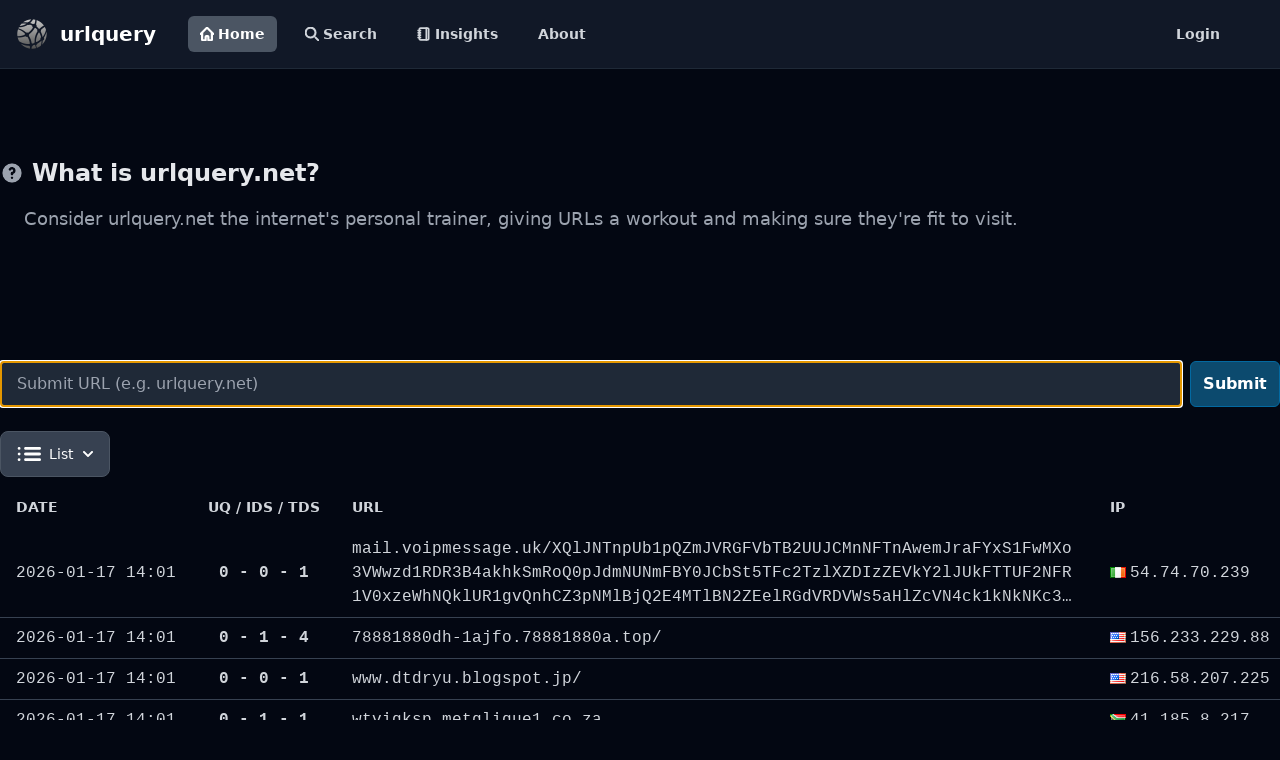

--- FILE ---
content_type: text/html; charset=utf-8
request_url: https://urlquery.net/
body_size: 6710
content:
<!doctype html><html class="h-full bg-gray-950"><head><title>Home - urlquery</title><meta http-equiv="content-type" content="text/html; charset=utf-8"><meta name="description" content="urlquery is an online service that scans webpages for malware, suspicious elements and reputation."><meta name="keywords" content="url, sandbox, scanner, reputation, phishing, malware"><link rel="icon" type="image/x-icon" href="/static/images/favicon.ico"><script src="https://cdn.tailwindcss.com"></script><link href="https://cdn.jsdelivr.net/npm/tailwindcss@2.2.19/dist/tailwind.min.css" rel="stylesheet"><script src="https://cdn.jsdelivr.net/npm/@fancyapps/ui@5.0/dist/fancybox/fancybox.umd.js"></script><link rel="stylesheet" href="https://cdn.jsdelivr.net/npm/@fancyapps/ui@5.0/dist/fancybox/fancybox.css"><script src="https://cdnjs.cloudflare.com/ajax/libs/highlight.js/11.9.0/highlight.min.js"></script><script src="https://cdnjs.cloudflare.com/ajax/libs/highlight.js/11.9.0/languages/http.min.js"></script><script src="https://cdn.jsdelivr.net/npm/htmx.org@1.9.4/dist/htmx.min.js" integrity="sha256-XIivRAE99i/eil5P31JNihaDSiix0V40rgmUrCfNTH4=" crossorigin="anonymous"></script><script src="https://cdn.jsdelivr.net/npm/simple-datatables@9.0.3"></script><script src="https://cdn.tailwindcss.com?plugins=typography"></script><script src="https://cdn.jsdelivr.net/npm/marked/marked.min.js"></script></head><body class=""><!-- Google tag (gtag.js) --><script async src="https://www.googletagmanager.com/gtag/js?id=G-V7JCPCMYLL"></script><script>
        window.dataLayer = window.dataLayer || [];
        function gtag(){dataLayer.push(arguments);}
        gtag('js', new Date());

        gtag('config', 'G-V7JCPCMYLL');
    </script><header class="sticky top-0 z-50 border-b border-gray-800"><nav class="bg-gray-900"><div class="flex flex-wrap p-2 px-4"><a href="https://urlquery.net/" class="flex items-center"><img src="/static/images/urlquery.png" class="h-8 mr-3" alt="urlquery logo"> <span class="self-center text-xl font-bold whitespace-nowrap text-white">urlquery</span></a><div class="flex flex-grow p-2 px-8"><div class="flex space-x-4 "><a href="/" class="bg-gray-600 text-white flex items-center text-gray-300 rounded-md px-3 py-2 text-sm font-bold" aria-current="page"><svg class="w-[14px] h-[14px] mr-1" aria-hidden="true" xmlns="http://www.w3.org/2000/svg" fill="none" viewBox="0 0 20 20"><path stroke="currentColor" stroke-linecap="round" stroke-linejoin="round" stroke-width="3" d="M3 8v10a1 1 0 0 0 1 1h4v-5a1 1 0 0 1 1-1h2a1 1 0 0 1 1 1v5h4a1 1 0 0 0 1-1V8M1 10l9-9 9 9"></path></svg> Home</a> <a href="/search" class="hover:bg-gray-300 hover:text-black flex items-center text-gray-300 rounded-md px-3 py-2 text-sm font-bold"><svg class="w-[14px] h-[14px] mr-1" aria-hidden="true" xmlns="http://www.w3.org/2000/svg" fill="none" viewBox="0 0 20 20"><path stroke="currentColor" stroke-linecap="round" stroke-linejoin="round" stroke-width="3" d="m19 19-4-4m0-7A7 7 0 1 1 1 8a7 7 0 0 1 14 0Z"></path></svg> Search</a> <a href="/insights" class="hover:bg-gray-300 hover:text-black flex items-center text-gray-300 rounded-md px-3 py-2 text-sm font-bold"><svg xmlns="http://www.w3.org/2000/svg" class="w-[14px] h-[14px] mr-1" viewBox="0 0 24 24" fill="none" stroke="currentColor" stroke-width="3" stroke-linecap="round" stroke-linejoin="round" class="lucide lucide-notebook-icon lucide-notebook"><path d="M2 6h4"></path><path d="M2 10h4"></path><path d="M2 14h4"></path><path d="M2 18h4"></path><rect width="16" height="20" x="4" y="2" rx="2"></rect><path d="M16 2v20"></path></svg> Insights</a> <a href="/about" class="hover:bg-gray-300 hover:text-black text-gray-300 rounded-md px-3 py-2 text-sm font-bold">About</a></div><a href="/user/login" class="ml-auto hover:bg-gray-300 hover:text-black text-gray-300 rounded-md px-3 py-2 text-sm font-bold">Login</a></div></div></nav></header><div id="toast-info" class="hidden z-[60] fixed inset-x-0 top-32 mx-auto sm:w-3/4 md:w-2/4 max-w-md 
					flex items-center p-4 space-x-4 divide-x rounded-lg border shadow 
					text-gray-400 bg-gray-800 border-gray-700 divide-gray-700" role="alert"><div class="inline-flex items-center justify-center flex-shrink-0 w-8 h-8 rounded-lg bg-blue-800 text-blue-200"><svg class="w-5 h-5" aria-hidden="true" xmlns="http://www.w3.org/2000/svg" fill="currentColor" viewBox="0 0 20 20"><path d="M10 .5a9.5 9.5 0 1 0 9.5 9.5A9.51 9.51 0 0 0 10 .5Zm3.707 8.207-4 4a1 1 0 0 1-1.414 0l-2-2a1 1 0 0 1 1.414-1.414L9 10.586l3.293-3.293a1 1 0 0 1 1.414 1.414Z"></path></svg> <span class="sr-only">Check icon</span></div><div id="toast-info-msg" class="pl-4 text-sm font-normal"></div></div><div id="toast-warn" class="hidden z-[60] mx-auto sm:w-3/4 md:w-2/4 fixed inset-x-0 top-20 shadow border flex items-center w-full max-w-md p-4 space-x-4 divide-x rounded-lg shadow text-gray-400 divide-gray-700 space-x bg-gray-800 border-gray-700" role="alert"><div class="inline-flex items-center justify-center flex-shrink-0 w-8 h-8 rounded-lg bg-orange-700 text-orange-200"><svg class="w-5 h-5" aria-hidden="true" xmlns="http://www.w3.org/2000/svg" fill="currentColor" viewBox="0 0 20 20"><path d="M10 .5a9.5 9.5 0 1 0 9.5 9.5A9.51 9.51 0 0 0 10 .5ZM10 15a1 1 0 1 1 0-2 1 1 0 0 1 0 2Zm1-4a1 1 0 0 1-2 0V6a1 1 0 0 1 2 0v5Z"></path></svg> <span class="sr-only">Warning icon</span></div><div id="toast-warn-msg" class="pl-4 text-sm font-normal"></div></div><div id="toast-error" class="hidden z-[60] mx-auto sm:w-3/4 md:w-2/4 fixed inset-x-0 top-20 shadow border flex items-center w-full max-w-md p-4 space-x-4 divide-x rounded-lg shadow text-gray-400 divide-gray-700 space-x bg-gray-800 border-gray-700" role="alert"><div class="inline-flex items-center justify-center flex-shrink-0 w-8 h-8 rounded-lg bg-red-700 text-red-200"><svg class="w-5 h-5" aria-hidden="true" xmlns="http://www.w3.org/2000/svg" fill="currentColor" viewBox="0 0 20 20"><path d="M10 .5a9.5 9.5 0 1 0 9.5 9.5A9.51 9.51 0 0 0 10 .5ZM10 15a1 1 0 1 1 0-2 1 1 0 0 1 0 2Zm1-4a1 1 0 0 1-2 0V6a1 1 0 0 1 2 0v5Z"></path></svg> <span class="sr-only">Warning icon</span></div><div id="toast-error-msg" class="pl-4 text-sm font-normal"></div></div><script>
        document.body.addEventListener("showToast", function(evt){
            let toast = JSON.parse(evt.detail.value);

            if (toast.level=="info") {
                $("#toast-info-msg").html(toast.message);
                $("#toast-info").removeClass("hidden");

                setTimeout(function(){
                    $("#toast-info").addClass("hidden");
                },4000);
            }

            if (toast.level=="warn") {
                $("#toast-warn-msg").html(toast.message);
                $("#toast-warn").removeClass("hidden");

                setTimeout(function(){
                    $("#toast-warn").addClass("hidden");
                },4000);
            }

            if (toast.level=="error") {
                $("#toast-error-msg").html(toast.message);
                $("#toast-error").removeClass("hidden");

                setTimeout(function(){
                    $("#toast-error").addClass("hidden");
                },4000);
            }
        });
    </script><main id="main" class="min-h-screen"><div class="py-6 max-w-screen-2xl mx-auto"><div class="py-8"></div><section class="pb-32"><div class=""><h3 class="flex items-center mb-4 text-2xl font-semibold text-gray-200"><svg class="flex-shrink-0 mr-2 w-6 h-6 text-gray-400" fill="currentColor" viewBox="0 0 20 20" xmlns="http://www.w3.org/2000/svg"><path fill-rule="evenodd" d="M18 10a8 8 0 11-16 0 8 8 0 0116 0zm-8-3a1 1 0 00-.867.5 1 1 0 11-1.731-1A3 3 0 0113 8a3.001 3.001 0 01-2 2.83V11a1 1 0 11-2 0v-1a1 1 0 011-1 1 1 0 100-2zm0 8a1 1 0 100-2 1 1 0 000 2z" clip-rule="evenodd"></path></svg> What is urlquery.net?</h3><p class="text-lg text-gray-400 pl-6">Consider urlquery.net the internet&#39;s personal trainer, giving URLs a workout and making sure they&#39;re fit to visit.</p></div></section><form id="frmSubmit" class="flex items-center" autocomplete="off"><input type="text" name="url" id="url" class="border border-gray-500 bg-gray-800 text-yellow-400 text-md rounded-md block w-full block w-full pl-4 p-2.5" placeholder="Submit URL (e.g. urlquery.net)" required autofocus> <button id="submit" type="submit" class="inline-flex items-center py-2.5 px-3 ml-2 text-base font-bold text-white bg-sky-900 border border-sky-700 hover:bg-sky-700 items-center p-2 transition duration-75 rounded-md hover:bg-gray-700 group" hx-post="/api/htmx/submit/url" hx-on:htmx:before-send="this.disabled=true; $('#submitting').removeClass('hidden'); $('#submit').addClass('hidden');" hx-on:htmx:after-request="this.disabled=false; $('#submitting').addClass('hidden'); $('#submit').removeClass('hidden');">Submit</button> <button id="submitting" class="hidden inline-flex items-center py-2.5 px-3 ml-2 text-base font-bold text-white bg-gray-600 rounded-lg border border-gray-700 hover:bg-gray-800 focus:ring-4 focus:outline-none focus:ring-gray-300 " disabled><svg class="inline w-4 h-4 mr-2 font-bold animate-spin text-gray-500 fill-gray-200" viewBox="0 0 100 101" fill="none" xmlns="http://www.w3.org/2000/svg"><path d="M100 50.5908C100 78.2051 77.6142 100.591 50 100.591C22.3858 100.591 0 78.2051 0 50.5908C0 22.9766 22.3858 0.59082 50 0.59082C77.6142 0.59082 100 22.9766 100 50.5908ZM9.08144 50.5908C9.08144 73.1895 27.4013 91.5094 50 91.5094C72.5987 91.5094 90.9186 73.1895 90.9186 50.5908C90.9186 27.9921 72.5987 9.67226 50 9.67226C27.4013 9.67226 9.08144 27.9921 9.08144 50.5908Z" fill="currentColor"></path> <path d="M93.9676 39.0409C96.393 38.4038 97.8624 35.9116 97.0079 33.5539C95.2932 28.8227 92.871 24.3692 89.8167 20.348C85.8452 15.1192 80.8826 10.7238 75.2124 7.41289C69.5422 4.10194 63.2754 1.94025 56.7698 1.05124C51.7666 0.367541 46.6976 0.446843 41.7345 1.27873C39.2613 1.69328 37.813 4.19778 38.4501 6.62326C39.0873 9.04874 41.5694 10.4717 44.0505 10.1071C47.8511 9.54855 51.7191 9.52689 55.5402 10.0491C60.8642 10.7766 65.9928 12.5457 70.6331 15.2552C75.2735 17.9648 79.3347 21.5619 82.5849 25.841C84.9175 28.9121 86.7997 32.2913 88.1811 35.8758C89.083 38.2158 91.5421 39.6781 93.9676 39.0409Z" fill="currentFill"></path></svg> Submitting..</button></form><div class="py-2"></div><div class="flex-col"><div class="flex-row"><div id="list_view_btn" class="flex my-2 w-32"><button id="states-button" data-dropdown-toggle="dropdown-states" class="flex-shrink-0 z-10 inline-flex items-center py-2.5 px-4 text-sm font-medium text-center border border-gray-300 rounded-lg focus:ring-2 focus:outline-none focus:ring-gray-100 bg-gray-700 hover:bg-gray-600 focus:ring-gray-700 text-white border-gray-600" type="button"><svg class="w-6 h-6 mr-2 text-white" aria-hidden="true" xmlns="http://www.w3.org/2000/svg" fill="none" viewBox="0 0 17 10"><path stroke="currentColor" stroke-linecap="round" stroke-width="2" d="M6 1h10M6 5h10M6 9h10M1.49 1h.01m-.01 4h.01m-.01 4h.01"></path></svg> <input name="view" class="hidden" value="list"> List <svg class="w-2.5 h-2.5 ml-2.5" aria-hidden="true" xmlns="http://www.w3.org/2000/svg" fill="none" viewBox="0 0 10 6"><path stroke="currentColor" stroke-linecap="round" stroke-linejoin="round" stroke-width="2" d="m1 1 4 4 4-4"></path></svg></button><div id="dropdown-states" class="z-10 hidden divide-y divide-gray-100 rounded-lg shadow w-32 bg-gray-700"><ul class="py-2 text-sm text-gray-700 text-gray-200" aria-labelledby="states-button"><li><button type="button" class="inline-flex w-full px-4 py-2 text-sm text-gray-400 hover:bg-gray-600 hover:text-white" hx-get="/api/htmx/component/listing/view/list" hx-target="#list_view_btn" hx-swap="outerHTML" hx-trigger="click"><div class="inline-flex items-center"><svg class="w-6 h-6 mr-2 text-white" aria-hidden="true" xmlns="http://www.w3.org/2000/svg" fill="none" viewBox="0 0 17 10"><path stroke="currentColor" stroke-linecap="round" stroke-width="2" d="M6 1h10M6 5h10M6 9h10M1.49 1h.01m-.01 4h.01m-.01 4h.01"></path></svg> List</div></button></li><li><button type="button" class="inline-flex w-full px-4 py-2 text-sm text-gray-400 hover:bg-gray-600 hover:text-white" hx-get="/api/htmx/component/listing/view/summary" hx-target="#list_view_btn" hx-swap="outerHTML" hx-trigger="click"><svg class="w-6 h-6 mr-2 text-white" aria-hidden="true" xmlns="http://www.w3.org/2000/svg" width="24" height="24" fill="currentColor" viewBox="0 0 24 24"><path fill-rule="evenodd" d="M2 6a2 2 0 0 1 2-2h16a2 2 0 0 1 2 2v12a2 2 0 0 1-2 2H4a2 2 0 0 1-2-2V6Zm4.996 2a1 1 0 0 0 0 2h.01a1 1 0 1 0 0-2h-.01ZM11 8a1 1 0 1 0 0 2h6a1 1 0 1 0 0-2h-6Zm-4.004 3a1 1 0 1 0 0 2h.01a1 1 0 1 0 0-2h-.01ZM11 11a1 1 0 1 0 0 2h6a1 1 0 1 0 0-2h-6Zm-4.004 3a1 1 0 1 0 0 2h.01a1 1 0 1 0 0-2h-.01ZM11 14a1 1 0 1 0 0 2h6a1 1 0 1 0 0-2h-6Z" clip-rule="evenodd"></path></svg> Summary</button></li><li><button type="button" class="inline-flex w-full px-4 py-2 text-sm text-gray-400 hover:bg-gray-600 hover:text-white" hx-get="/api/htmx/component/listing/view/grid" hx-target="#list_view_btn" hx-swap="outerHTML" hx-trigger="click"><svg class="w-6 h-6 mr-2 text-white" aria-hidden="true" xmlns="http://www.w3.org/2000/svg" fill="currentColor" viewBox="0 0 18 18"><path d="M6.143 0H1.857A1.857 1.857 0 0 0 0 1.857v4.286C0 7.169.831 8 1.857 8h4.286A1.857 1.857 0 0 0 8 6.143V1.857A1.857 1.857 0 0 0 6.143 0Zm10 0h-4.286A1.857 1.857 0 0 0 10 1.857v4.286C10 7.169 10.831 8 11.857 8h4.286A1.857 1.857 0 0 0 18 6.143V1.857A1.857 1.857 0 0 0 16.143 0Zm-10 10H1.857A1.857 1.857 0 0 0 0 11.857v4.286C0 17.169.831 18 1.857 18h4.286A1.857 1.857 0 0 0 8 16.143v-4.286A1.857 1.857 0 0 0 6.143 10Zm10 0h-4.286A1.857 1.857 0 0 0 10 11.857v4.286c0 1.026.831 1.857 1.857 1.857h4.286A1.857 1.857 0 0 0 18 16.143v-4.286A1.857 1.857 0 0 0 16.143 10Z"></path></svg> Grid</button></li></ul></div></div></div><div id="list" class="flex-col"><div class="relative  mx-auto "><div class=""><table class="w-full text-sm text-left "><thead class="uppercase"><tr><th scope="col" class="px-4 py-3 w-32 text-gray-300">Date</th><th scope="col" class="px-4 py-3 w-24 text-center whitespace-nowrap text-gray-300">UQ / IDS / TDS</th><th scope="col" class="px-4 py-3 text-gray-300">URL</th><th scope="col" class="px-4 py-3 text-gray-300">IP</th></tr></thead> <tbody><tr class="font-mono text-base text-gray-300 hover:bg-sky-800 border-b border-gray-700 last:border-b-0"><td class="px-4 py-2 whitespace-nowrap">2026-01-17 14:01</td><td class="px-4 py-2 text-center font-semibold">0 - 0 - 1</td><td class="px-4 py-2 mr-4 break-all"><div class="relative group"><div class="line-clamp-3"><a class="" title="mail.voipmessage.uk/[base64]?cid=404494916" href="/report/a6df8cca-7927-47c0-9404-843b5fbac202" onmouseover="this.parentNode.nextElementSibling.querySelector('img').src = this.parentNode.nextElementSibling.querySelector('img').getAttribute('data-src');">mail.voipmessage.uk/[base64]?cid=404494916</a></div><div class="absolute bottom-full left-3/4 transform -translate-x-3/4 mb-2 w-96 opacity-0 group-hover:opacity-100 transition-opacity duration-300 pointer-events-none"><img data-src="/report/a6df8cca-7927-47c0-9404-843b5fbac202/screenshot" alt="screenshot" class="rounded-lg shadow-lg border-2 border-gray-400 w-full"></div></div></td><td class="px-4 py-2 whitespace-nowrap"><img class="inline pr-1" src="/static/images/flags/IE.png" title="Ireland">54.74.70.239</td></tr><tr class="font-mono text-base text-gray-300 hover:bg-sky-800 border-b border-gray-700 last:border-b-0"><td class="px-4 py-2 whitespace-nowrap">2026-01-17 14:01</td><td class="px-4 py-2 text-center font-semibold">0 - 1 - 4</td><td class="px-4 py-2 mr-4 break-all"><div class="relative group"><div class="line-clamp-3"><a class="" title="78881880dh-1ajfo.78881880a.top/" href="/report/c50adb3e-99e7-496d-9561-9cd5c82bed1a" onmouseover="this.parentNode.nextElementSibling.querySelector('img').src = this.parentNode.nextElementSibling.querySelector('img').getAttribute('data-src');">78881880dh-1ajfo.78881880a.top/</a></div><div class="absolute bottom-full left-3/4 transform -translate-x-3/4 mb-2 w-96 opacity-0 group-hover:opacity-100 transition-opacity duration-300 pointer-events-none"><img data-src="/report/c50adb3e-99e7-496d-9561-9cd5c82bed1a/screenshot" alt="screenshot" class="rounded-lg shadow-lg border-2 border-gray-400 w-full"></div></div></td><td class="px-4 py-2 whitespace-nowrap"><img class="inline pr-1" src="/static/images/flags/US.png" title="United States">156.233.229.88</td></tr><tr class="font-mono text-base text-gray-300 hover:bg-sky-800 border-b border-gray-700 last:border-b-0"><td class="px-4 py-2 whitespace-nowrap">2026-01-17 14:01</td><td class="px-4 py-2 text-center font-semibold">0 - 0 - 1</td><td class="px-4 py-2 mr-4 break-all"><div class="relative group"><div class="line-clamp-3"><a class="" title="www.dtdryu.blogspot.jp/" href="/report/411c4b8c-f389-4a98-8d7d-d1879c937596" onmouseover="this.parentNode.nextElementSibling.querySelector('img').src = this.parentNode.nextElementSibling.querySelector('img').getAttribute('data-src');">www.dtdryu.blogspot.jp/</a></div><div class="absolute bottom-full left-3/4 transform -translate-x-3/4 mb-2 w-96 opacity-0 group-hover:opacity-100 transition-opacity duration-300 pointer-events-none"><img data-src="/report/411c4b8c-f389-4a98-8d7d-d1879c937596/screenshot" alt="screenshot" class="rounded-lg shadow-lg border-2 border-gray-400 w-full"></div></div></td><td class="px-4 py-2 whitespace-nowrap"><img class="inline pr-1" src="/static/images/flags/US.png" title="United States">216.58.207.225</td></tr><tr class="font-mono text-base text-gray-300 hover:bg-sky-800 border-b border-gray-700 last:border-b-0"><td class="px-4 py-2 whitespace-nowrap">2026-01-17 14:01</td><td class="px-4 py-2 text-center font-semibold">0 - 1 - 1</td><td class="px-4 py-2 mr-4 break-all"><div class="relative group"><div class="line-clamp-3"><a class="" title="wtviqksp.metglique1.co.za" href="/report/e6147a19-0339-4ef9-be4a-7ae4bd0b83de" onmouseover="this.parentNode.nextElementSibling.querySelector('img').src = this.parentNode.nextElementSibling.querySelector('img').getAttribute('data-src');">wtviqksp.metglique1.co.za</a></div><div class="absolute bottom-full left-3/4 transform -translate-x-3/4 mb-2 w-96 opacity-0 group-hover:opacity-100 transition-opacity duration-300 pointer-events-none"><img data-src="/report/e6147a19-0339-4ef9-be4a-7ae4bd0b83de/screenshot" alt="screenshot" class="rounded-lg shadow-lg border-2 border-gray-400 w-full"></div></div></td><td class="px-4 py-2 whitespace-nowrap"><img class="inline pr-1" src="/static/images/flags/ZA.png" title="South Africa">41.185.8.217</td></tr><tr class="font-mono text-base text-gray-300 hover:bg-sky-800 border-b border-gray-700 last:border-b-0"><td class="px-4 py-2 whitespace-nowrap">2026-01-17 14:01</td><td class="px-4 py-2 text-center font-semibold">0 - 1 - 4</td><td class="px-4 py-2 mr-4 break-all"><div class="relative group"><div class="line-clamp-3"><a class="" title="pketyhwqe6.822901com-dh.top/" href="/report/b7858087-691e-4c31-ba3f-252daaa3b823" onmouseover="this.parentNode.nextElementSibling.querySelector('img').src = this.parentNode.nextElementSibling.querySelector('img').getAttribute('data-src');">pketyhwqe6.822901com-dh.top/</a></div><div class="absolute bottom-full left-3/4 transform -translate-x-3/4 mb-2 w-96 opacity-0 group-hover:opacity-100 transition-opacity duration-300 pointer-events-none"><img data-src="/report/b7858087-691e-4c31-ba3f-252daaa3b823/screenshot" alt="screenshot" class="rounded-lg shadow-lg border-2 border-gray-400 w-full"></div></div></td><td class="px-4 py-2 whitespace-nowrap"><img class="inline pr-1" src="/static/images/flags/HK.png" title="Hong Kong">217.194.134.174</td></tr><tr class="font-mono text-base text-gray-300 hover:bg-sky-800 border-b border-gray-700 last:border-b-0"><td class="px-4 py-2 whitespace-nowrap">2026-01-17 14:01</td><td class="px-4 py-2 text-center font-semibold">0 - 0 - 8</td><td class="px-4 py-2 mr-4 break-all"><div class="relative group"><div class="line-clamp-3"><a class="" title="bananbrain.com/wikj5v8t?token=jason.gant@slurpmail.net&amp;sub1=ed_6_uns" href="/report/9eeb936c-8fa9-482b-8a10-517cfb749bd7" onmouseover="this.parentNode.nextElementSibling.querySelector('img').src = this.parentNode.nextElementSibling.querySelector('img').getAttribute('data-src');">bananbrain.com/wikj5v8t?token=jason.gant@slurpmail.net&amp;sub1=ed_6_uns</a></div><div class="absolute bottom-full left-3/4 transform -translate-x-3/4 mb-2 w-96 opacity-0 group-hover:opacity-100 transition-opacity duration-300 pointer-events-none"><img data-src="/report/9eeb936c-8fa9-482b-8a10-517cfb749bd7/screenshot" alt="screenshot" class="rounded-lg shadow-lg border-2 border-gray-400 w-full"></div></div></td><td class="px-4 py-2 whitespace-nowrap"><img class="inline pr-1" src="/static/images/flags/SE.png" title="Sweden">89.169.34.29</td></tr><tr class="font-mono text-base text-gray-300 hover:bg-sky-800 border-b border-gray-700 last:border-b-0"><td class="px-4 py-2 whitespace-nowrap">2026-01-17 14:01</td><td class="px-4 py-2 text-center font-semibold">0 - 0 - 2</td><td class="px-4 py-2 mr-4 break-all"><div class="relative group"><div class="line-clamp-3"><a class="" title="29157618-32251-ex.uncilingalin.com/" href="/report/c152d5ed-ea4c-4f7d-996e-60c435c37a9d" onmouseover="this.parentNode.nextElementSibling.querySelector('img').src = this.parentNode.nextElementSibling.querySelector('img').getAttribute('data-src');">29157618-32251-ex.uncilingalin.com/</a></div><div class="absolute bottom-full left-3/4 transform -translate-x-3/4 mb-2 w-96 opacity-0 group-hover:opacity-100 transition-opacity duration-300 pointer-events-none"><img data-src="/report/c152d5ed-ea4c-4f7d-996e-60c435c37a9d/screenshot" alt="screenshot" class="rounded-lg shadow-lg border-2 border-gray-400 w-full"></div></div></td><td class="px-4 py-2 whitespace-nowrap"><img class="inline pr-1" src="/static/images/flags/NL.png" title="The Netherlands">88.208.22.4</td></tr><tr class="font-mono text-base text-gray-300 hover:bg-sky-800 border-b border-gray-700 last:border-b-0"><td class="px-4 py-2 whitespace-nowrap">2026-01-17 14:01</td><td class="px-4 py-2 text-center font-semibold">2 - 2 - 7</td><td class="px-4 py-2 mr-4 break-all"><div class="relative group"><div class="line-clamp-3"><a class="" title="ipfs.io/ipfs/bafkreiez74vfolq4elvgz6mjffsgnzpmlfonjdoigzftdiwfrbth7pxkuq?eta=3mail@slurpmail.net" href="/report/35ad1708-ce94-410b-b72f-1dbf723ef694" onmouseover="this.parentNode.nextElementSibling.querySelector('img').src = this.parentNode.nextElementSibling.querySelector('img').getAttribute('data-src');">ipfs.io/ipfs/bafkreiez74vfolq4elvgz6mjffsgnzpmlfonjdoigzftdiwfrbth7pxkuq?eta=3mail@slurpmail.net</a></div><div class="absolute bottom-full left-3/4 transform -translate-x-3/4 mb-2 w-96 opacity-0 group-hover:opacity-100 transition-opacity duration-300 pointer-events-none"><img data-src="/report/35ad1708-ce94-410b-b72f-1dbf723ef694/screenshot" alt="screenshot" class="rounded-lg shadow-lg border-2 border-gray-400 w-full"></div></div></td><td class="px-4 py-2 whitespace-nowrap"><img class="inline pr-1" src="/static/images/flags/US.png" title="United States">209.94.90.1</td></tr><tr class="font-mono text-base text-gray-300 hover:bg-sky-800 border-b border-gray-700 last:border-b-0"><td class="px-4 py-2 whitespace-nowrap">2026-01-17 14:01</td><td class="px-4 py-2 text-center font-semibold">0 - 0 - 1</td><td class="px-4 py-2 mr-4 break-all"><div class="relative group"><div class="line-clamp-3"><a class="" title="www.www_bioclover_com_cn.hysboya.com/" href="/report/f659c040-5fcc-4fd5-bd03-9f230fd3a94c" onmouseover="this.parentNode.nextElementSibling.querySelector('img').src = this.parentNode.nextElementSibling.querySelector('img').getAttribute('data-src');">www.www_bioclover_com_cn.hysboya.com/</a></div><div class="absolute bottom-full left-3/4 transform -translate-x-3/4 mb-2 w-96 opacity-0 group-hover:opacity-100 transition-opacity duration-300 pointer-events-none"><img data-src="/report/f659c040-5fcc-4fd5-bd03-9f230fd3a94c/screenshot" alt="screenshot" class="rounded-lg shadow-lg border-2 border-gray-400 w-full"></div></div></td><td class="px-4 py-2 whitespace-nowrap"><img class="inline pr-1" src="/static/images/flags/HK.png" title="Hong Kong">156.245.106.101</td></tr><tr class="font-mono text-base text-gray-300 hover:bg-sky-800 border-b border-gray-700 last:border-b-0"><td class="px-4 py-2 whitespace-nowrap">2026-01-17 14:01</td><td class="px-4 py-2 text-center font-semibold">0 - 0 - 1</td><td class="px-4 py-2 mr-4 break-all"><div class="relative group"><div class="line-clamp-3"><a class="" title="jackbush.no-ip.biz/" href="/report/32a68511-6c04-4cba-9f48-3842a7b3968d" onmouseover="this.parentNode.nextElementSibling.querySelector('img').src = this.parentNode.nextElementSibling.querySelector('img').getAttribute('data-src');">jackbush.no-ip.biz/</a></div><div class="absolute bottom-full left-3/4 transform -translate-x-3/4 mb-2 w-96 opacity-0 group-hover:opacity-100 transition-opacity duration-300 pointer-events-none"><img data-src="/report/32a68511-6c04-4cba-9f48-3842a7b3968d/screenshot" alt="screenshot" class="rounded-lg shadow-lg border-2 border-gray-400 w-full"></div></div></td><td class="px-4 py-2 whitespace-nowrap"><img class="inline pr-1" src="/static/images/flags/US.png" title="United States">44.209.47.121</td></tr><tr class="font-mono text-base text-gray-300 hover:bg-sky-800 border-b border-gray-700 last:border-b-0"><td class="px-4 py-2 whitespace-nowrap">2026-01-17 14:01</td><td class="px-4 py-2 text-center font-semibold">0 - 0 - 4</td><td class="px-4 py-2 mr-4 break-all"><div class="relative group"><div class="line-clamp-3"><a class="" title="arfeas4zka.682667com-dhxl.top/" href="/report/856165ab-e451-489b-a049-25f60970e8af" onmouseover="this.parentNode.nextElementSibling.querySelector('img').src = this.parentNode.nextElementSibling.querySelector('img').getAttribute('data-src');">arfeas4zka.682667com-dhxl.top/</a></div><div class="absolute bottom-full left-3/4 transform -translate-x-3/4 mb-2 w-96 opacity-0 group-hover:opacity-100 transition-opacity duration-300 pointer-events-none"><img data-src="/report/856165ab-e451-489b-a049-25f60970e8af/screenshot" alt="screenshot" class="rounded-lg shadow-lg border-2 border-gray-400 w-full"></div></div></td><td class="px-4 py-2 whitespace-nowrap"><img class="inline pr-1" src="/static/images/flags/US.png" title="United States">154.84.56.135</td></tr><tr class="font-mono text-base text-gray-300 hover:bg-sky-800 border-b border-gray-700 last:border-b-0"><td class="px-4 py-2 whitespace-nowrap">2026-01-17 14:01</td><td class="px-4 py-2 text-center font-semibold">0 - 0 - 3</td><td class="px-4 py-2 mr-4 break-all"><div class="relative group"><div class="line-clamp-3"><a class="" title="www.fsejxd.blogspot.rs/" href="/report/a14fa57a-078f-4aa0-8e74-14e261fcfde5" onmouseover="this.parentNode.nextElementSibling.querySelector('img').src = this.parentNode.nextElementSibling.querySelector('img').getAttribute('data-src');">www.fsejxd.blogspot.rs/</a></div><div class="absolute bottom-full left-3/4 transform -translate-x-3/4 mb-2 w-96 opacity-0 group-hover:opacity-100 transition-opacity duration-300 pointer-events-none"><img data-src="/report/a14fa57a-078f-4aa0-8e74-14e261fcfde5/screenshot" alt="screenshot" class="rounded-lg shadow-lg border-2 border-gray-400 w-full"></div></div></td><td class="px-4 py-2 whitespace-nowrap"><img class="inline pr-1" src="/static/images/flags/US.png" title="United States">216.58.207.225</td></tr></tbody></table></div></div></div></div></div></main><footer class="relative z-30 py-16 lg:py-24 mt-20 border-gray-200 bg-gray-900 border border-transparent border-1 border-t-gray-600"><div class="w-full max-w-8xl mx-auto px-4"><!-- Footer Content --><div class="grid lg:grid-cols-6 gap-12 lg:gap-24"><div class="col-span-2"><a href="https://urlquery.net" class="flex mb-6"><img src="/static/images/urlquery.png" class="h-10 mr-4" alt="urlquery logo"> <span class="text-white self-center text-lg font-semibold">urlquery</span></a><p class="text-gray-500">urlquery is a service for URL and domain scanning, identifying and categorizing  potentially harmful elements on a webpage, checking for malware infections and assessing overall reputation.</p><p class="py-4 text-sm text-gray-500">Powered by penguins.</p></div><div class="mb-12 text-gray-400"><h3 class="text-white text-sm font-semibold uppercase mb-4">Contact</h3><ul class="space-y-2 text-sm"><li>General questions, feedback, or technical inquiries:<br>📧 <a href="mailto:contact@urlquery.net" class="text-gray-300 hover:text-white hover:underline">contact@urlquery.net</a></li><li>Report phishing:<br>📧 <a href="mailto:phishing@urlquery.net" class="text-gray-300 hover:text-white hover:underline">phishing@urlquery.net</a></li><li>For abuse or removal requests:<br>📧 <a href="mailto:support@urlquery.net" class="text-gray-300 hover:text-white hover:underline">support@urlquery.net</a></li></ul></div><div class="col-span-1"></div><div><h3 class="text-white text-sm font-semibold uppercase mb-6">Follow us</h3><ul><li class="mb-4"><a href="https://github.com/urlquery" target="_blank" rel="noreferrer nofollow" class="text-gray-400 hover:text-white font-normal hover:underline">Github</a></li></ul></div><div><h3 class="text-white text-sm font-semibold uppercase mb-6">Legal</h3><ul><li class="mb-4"><a href="/privacy-policy" target="_blank" rel="noreferrer nofollow" class="text-gray-400 hover:text-white font-normal hover:underline">Privacy Policy</a></li><li class="mb-4"><a href="/terms-and-conditions" target="_blank" rel="noreferrer nofollow" class="text-gray-400 hover:text-white font-normal hover:underline">Terms &amp; Conditions</a></li></ul></div></div><hr class="border-gray-700 my-8 lg:my-12"><span class="block text-center text-gray-400">© 2026 <a href="https://urlquery.net" target="_blank" rel="noreferrer">urlquery</a> All Rights Reserved.</span></div></footer><script src="https://cdnjs.cloudflare.com/ajax/libs/flowbite/1.7.0/flowbite.min.js"></script><script src="https://code.jquery.com/jquery-3.7.0.slim.min.js" integrity="sha256-tG5mcZUtJsZvyKAxYLVXrmjKBVLd6VpVccqz/r4ypFE=" crossorigin="anonymous"></script><script src="/static/javascript/main.js"></script><link href="/static/css/main.css" rel="stylesheet"></body></html>

--- FILE ---
content_type: application/javascript; charset=utf-8
request_url: https://cdn.jsdelivr.net/npm/simple-datatables@9.0.3
body_size: 26237
content:
/**
 * Minified by jsDelivr using Terser v5.37.0.
 * Original file: /npm/simple-datatables@9.0.3/dist/umd/simple-datatables.js
 *
 * Do NOT use SRI with dynamically generated files! More information: https://www.jsdelivr.com/using-sri-with-dynamic-files
 */
!function(t){if("object"==typeof exports&&"undefined"!=typeof module)module.exports=t();else if("function"==typeof define&&define.amd)define([],t);else{("undefined"!=typeof window?window:"undefined"!=typeof global?global:"undefined"!=typeof self?self:this).simpleDatatables=t()}}((function(){return function t(e,s,i){function n(o,r){if(!s[o]){if(!e[o]){var l="function"==typeof require&&require;if(!r&&l)return l(o,!0);if(a)return a(o,!0);var d=new Error("Cannot find module '"+o+"'");throw d.code="MODULE_NOT_FOUND",d}var c=s[o]={exports:{}};e[o][0].call(c.exports,(function(t){return n(e[o][1][t]||t)}),c,c.exports,t,e,s,i)}return s[o].exports}for(var a="function"==typeof require&&require,o=0;o<i.length;o++)n(i[o]);return n}({1:[function(t,e,s){(function(t){(function(){"use strict";const e=t=>"[object Object]"===Object.prototype.toString.call(t),i=t=>{let s=!1;try{s=JSON.parse(t)}catch(t){return!1}return!(null===s||!Array.isArray(s)&&!e(s))&&s},n=(t,e)=>{const s=document.createElement(t);if(e&&"object"==typeof e)for(const t in e)"html"===t?s.innerHTML=e[t]:s.setAttribute(t,e[t]);return s},a=t=>["#text","#comment"].includes(t.nodeName)?t.data:t.childNodes?t.childNodes.map((t=>a(t))).join(""):"",o=t=>{if(null==t)return"";if(t.hasOwnProperty("text")||t.hasOwnProperty("data")){const e=t;return e.text??o(e.data)}return t.hasOwnProperty("nodeName")?a(t):String(t)},r=function(t){return t.replace(/&/g,"&amp;").replace(/</g,"&lt;").replace(/>/g,"&gt;").replace(/"/g,"&quot;")},l=function(t,e){let s=0,i=0;for(;s<t+1;)e[i].hidden||(s+=1),i+=1;return i-1},d=function(t){const e={};if(t)for(const s of t)e[s.name]=s.value;return e},c=t=>t?t.trim().split(" ").map((t=>`.${t}`)).join(""):null,h=(t,e)=>{const s=e?.split(" ").some((e=>!t.classList.contains(e)));return!s},u=(t,e)=>t?e?`${t} ${e}`:t:e||"";var p=function(){return p=Object.assign||function(t){for(var e,s=arguments,i=1,n=arguments.length;i<n;i++)for(var a in e=s[i])Object.prototype.hasOwnProperty.call(e,a)&&(t[a]=e[a]);return t},p.apply(this,arguments)};function f(t,e,s){if(s||2===arguments.length)for(var i,n=0,a=e.length;n<a;n++)!i&&n in e||(i||(i=Array.prototype.slice.call(e,0,n)),i[n]=e[n]);return t.concat(i||Array.prototype.slice.call(e))}"function"==typeof SuppressedError&&SuppressedError;var m=function(){function t(t){void 0===t&&(t={});var e=this;Object.entries(t).forEach((function(t){var s=t[0],i=t[1];return e[s]=i}))}return t.prototype.toString=function(){return JSON.stringify(this)},t.prototype.setValue=function(t,e){return this[t]=e,this},t}();function g(t){for(var e=arguments,s=[],i=1;i<arguments.length;i++)s[i-1]=e[i];return null!=t&&s.some((function(e){var s,i;return"function"==typeof(null===(i=null===(s=null==t?void 0:t.ownerDocument)||void 0===s?void 0:s.defaultView)||void 0===i?void 0:i[e])&&t instanceof t.ownerDocument.defaultView[e]}))}function b(t,e,s){var i;return"#text"===t.nodeName?i=s.document.createTextNode(t.data):"#comment"===t.nodeName?i=s.document.createComment(t.data):(e?(i=s.document.createElementNS("http://www.w3.org/2000/svg",t.nodeName),"foreignObject"===t.nodeName&&(e=!1)):"svg"===t.nodeName.toLowerCase()?(i=s.document.createElementNS("http://www.w3.org/2000/svg","svg"),e=!0):i=s.document.createElement(t.nodeName),t.attributes&&Object.entries(t.attributes).forEach((function(t){var e=t[0],s=t[1];return i.setAttribute(e,s)})),t.childNodes&&t.childNodes.forEach((function(t){return i.appendChild(b(t,e,s))})),s.valueDiffing&&(t.value&&g(i,"HTMLButtonElement","HTMLDataElement","HTMLInputElement","HTMLLIElement","HTMLMeterElement","HTMLOptionElement","HTMLProgressElement","HTMLParamElement")&&(i.value=t.value),t.checked&&g(i,"HTMLInputElement")&&(i.checked=t.checked),t.selected&&g(i,"HTMLOptionElement")&&(i.selected=t.selected))),i}var v=function(t,e){for(e=e.slice();e.length>0;){var s=e.splice(0,1)[0];t=t.childNodes[s]}return t};function w(t,e,s){var i,n,a,o=e[s._const.action],r=e[s._const.route];[s._const.addElement,s._const.addTextElement].includes(o)||(i=v(t,r));var l={diff:e,node:i};if(s.preDiffApply(l))return!0;switch(o){case s._const.addAttribute:if(!i||!g(i,"Element"))return!1;i.setAttribute(e[s._const.name],e[s._const.value]);break;case s._const.modifyAttribute:if(!i||!g(i,"Element"))return!1;i.setAttribute(e[s._const.name],e[s._const.newValue]),g(i,"HTMLInputElement")&&"value"===e[s._const.name]&&(i.value=e[s._const.newValue]);break;case s._const.removeAttribute:if(!i||!g(i,"Element"))return!1;i.removeAttribute(e[s._const.name]);break;case s._const.modifyTextElement:if(!i||!g(i,"Text"))return!1;s.textDiff(i,i.data,e[s._const.oldValue],e[s._const.newValue]),g(i.parentNode,"HTMLTextAreaElement")&&(i.parentNode.value=e[s._const.newValue]);break;case s._const.modifyValue:if(!i||void 0===i.value)return!1;i.value=e[s._const.newValue];break;case s._const.modifyComment:if(!i||!g(i,"Comment"))return!1;s.textDiff(i,i.data,e[s._const.oldValue],e[s._const.newValue]);break;case s._const.modifyChecked:if(!i||void 0===i.checked)return!1;i.checked=e[s._const.newValue];break;case s._const.modifySelected:if(!i||void 0===i.selected)return!1;i.selected=e[s._const.newValue];break;case s._const.replaceElement:var d="svg"===e[s._const.newValue].nodeName.toLowerCase()||"http://www.w3.org/2000/svg"===i.parentNode.namespaceURI;i.parentNode.replaceChild(b(e[s._const.newValue],d,s),i);break;case s._const.relocateGroup:f([],new Array(e[s._const.groupLength]),!0).map((function(){return i.removeChild(i.childNodes[e[s._const.from]])})).forEach((function(t,n){0===n&&(a=i.childNodes[e[s._const.to]]),i.insertBefore(t,a||null)}));break;case s._const.removeElement:i.parentNode.removeChild(i);break;case s._const.addElement:var c=(u=r.slice()).splice(u.length-1,1)[0];if(!g(i=v(t,u),"Element"))return!1;i.insertBefore(b(e[s._const.element],"http://www.w3.org/2000/svg"===i.namespaceURI,s),i.childNodes[c]||null);break;case s._const.removeTextElement:if(!i||3!==i.nodeType)return!1;var h=i.parentNode;h.removeChild(i),g(h,"HTMLTextAreaElement")&&(h.value="");break;case s._const.addTextElement:var u;if(c=(u=r.slice()).splice(u.length-1,1)[0],n=s.document.createTextNode(e[s._const.value]),!(i=v(t,u)).childNodes)return!1;i.insertBefore(n,i.childNodes[c]||null),g(i.parentNode,"HTMLTextAreaElement")&&(i.parentNode.value=e[s._const.value]);break;default:console.log("unknown action")}return s.postDiffApply({diff:l.diff,node:l.node,newNode:n}),!0}function _(t,e,s){var i=t[e];t[e]=t[s],t[s]=i}var y=function(t){var e=[];return e.push(t.nodeName),"#text"!==t.nodeName&&"#comment"!==t.nodeName&&t.attributes&&(t.attributes.class&&e.push("".concat(t.nodeName,".").concat(t.attributes.class.replace(/ /g,"."))),t.attributes.id&&e.push("".concat(t.nodeName,"#").concat(t.attributes.id))),e},D=function(t){var e={},s={};return t.forEach((function(t){y(t).forEach((function(t){var i=t in e;i||t in s?i&&(delete e[t],s[t]=!0):e[t]=!0}))})),e},M=function(t,e){var s=D(t),i=D(e),n={};return Object.keys(s).forEach((function(t){i[t]&&(n[t]=!0)})),n},N=function(t){return delete t.outerDone,delete t.innerDone,delete t.valueDone,!t.childNodes||t.childNodes.every(N)},x=function(t){if(Object.prototype.hasOwnProperty.call(t,"data"))return{nodeName:"#text"===t.nodeName?"#text":"#comment",data:t.data};var e={nodeName:t.nodeName};return Object.prototype.hasOwnProperty.call(t,"attributes")&&(e.attributes=p({},t.attributes)),Object.prototype.hasOwnProperty.call(t,"checked")&&(e.checked=t.checked),Object.prototype.hasOwnProperty.call(t,"value")&&(e.value=t.value),Object.prototype.hasOwnProperty.call(t,"selected")&&(e.selected=t.selected),Object.prototype.hasOwnProperty.call(t,"childNodes")&&(e.childNodes=t.childNodes.map((function(t){return x(t)}))),e},O=function(t,e){if(!["nodeName","value","checked","selected","data"].every((function(s){return t[s]===e[s]})))return!1;if(Object.prototype.hasOwnProperty.call(t,"data"))return!0;if(Boolean(t.attributes)!==Boolean(e.attributes))return!1;if(Boolean(t.childNodes)!==Boolean(e.childNodes))return!1;if(t.attributes){var s=Object.keys(t.attributes),i=Object.keys(e.attributes);if(s.length!==i.length)return!1;if(!s.every((function(s){return t.attributes[s]===e.attributes[s]})))return!1}if(t.childNodes){if(t.childNodes.length!==e.childNodes.length)return!1;if(!t.childNodes.every((function(t,s){return O(t,e.childNodes[s])})))return!1}return!0},E=function(t,e,s,i,n){if(void 0===n&&(n=!1),!t||!e)return!1;if(t.nodeName!==e.nodeName)return!1;if(["#text","#comment"].includes(t.nodeName))return!!n||t.data===e.data;if(t.nodeName in s)return!0;if(t.attributes&&e.attributes){if(t.attributes.id){if(t.attributes.id!==e.attributes.id)return!1;if("".concat(t.nodeName,"#").concat(t.attributes.id)in s)return!0}if(t.attributes.class&&t.attributes.class===e.attributes.class&&"".concat(t.nodeName,".").concat(t.attributes.class.replace(/ /g,"."))in s)return!0}if(i)return!0;var a=t.childNodes?t.childNodes.slice().reverse():[],o=e.childNodes?e.childNodes.slice().reverse():[];if(a.length!==o.length)return!1;if(n)return a.every((function(t,e){return t.nodeName===o[e].nodeName}));var r=M(a,o);return a.every((function(t,e){return E(t,o[e],r,!0,!0)}))},V=function(t,e){return f([],new Array(t),!0).map((function(){return e}))},$=function(t,e){for(var s=t.childNodes?t.childNodes:[],i=e.childNodes?e.childNodes:[],n=V(s.length,!1),a=V(i.length,!1),o=[],r=function(){return arguments[1]},l=!1,d=function(){var t=function(t,e,s,i){var n=0,a=[],o=t.length,r=e.length,l=f([],new Array(o+1),!0).map((function(){return[]})),d=M(t,e),c=o===r;c&&t.some((function(t,s){var i=y(t),n=y(e[s]);return i.length!==n.length?(c=!1,!0):(i.some((function(t,e){if(t!==n[e])return c=!1,!0})),!c||void 0)}));for(var h=0;h<o;h++)for(var u=t[h],p=0;p<r;p++){var m=e[p];s[h]||i[p]||!E(u,m,d,c)?l[h+1][p+1]=0:(l[h+1][p+1]=l[h][p]?l[h][p]+1:1,l[h+1][p+1]>=n&&(n=l[h+1][p+1],a=[h+1,p+1]))}return 0!==n&&{oldValue:a[0]-n,newValue:a[1]-n,length:n}}(s,i,n,a);t?(o.push(t),f([],new Array(t.length),!0).map(r).forEach((function(e){return function(t,e,s,i){t[s.oldValue+i]=!0,e[s.newValue+i]=!0}(n,a,t,e)}))):l=!0};!l;)d();return t.subsets=o,t.subsetsAge=100,o},C=function(){function t(){this.list=[]}return t.prototype.add=function(t){var e;(e=this.list).push.apply(e,t)},t.prototype.forEach=function(t){this.list.forEach((function(e){return t(e)}))},t}();function S(t,e){var s,i,n=t;for(e=e.slice();e.length>0;)i=e.splice(0,1)[0],s=n,n=n.childNodes?n.childNodes[i]:void 0;return{node:n,parentNode:s,nodeIndex:i}}function k(t,e,s){return e.forEach((function(e){!function(t,e,s){var i,n,a,o;if(![s._const.addElement,s._const.addTextElement].includes(e[s._const.action])){var r=S(t,e[s._const.route]);n=r.node,a=r.parentNode,o=r.nodeIndex}var l,d,c=[],h={diff:e,node:n};if(s.preVirtualDiffApply(h))return!0;switch(e[s._const.action]){case s._const.addAttribute:n.attributes||(n.attributes={}),n.attributes[e[s._const.name]]=e[s._const.value],"checked"===e[s._const.name]?n.checked=!0:"selected"===e[s._const.name]?n.selected=!0:"INPUT"===n.nodeName&&"value"===e[s._const.name]&&(n.value=e[s._const.value]);break;case s._const.modifyAttribute:n.attributes[e[s._const.name]]=e[s._const.newValue];break;case s._const.removeAttribute:delete n.attributes[e[s._const.name]],0===Object.keys(n.attributes).length&&delete n.attributes,"checked"===e[s._const.name]?n.checked=!1:"selected"===e[s._const.name]?delete n.selected:"INPUT"===n.nodeName&&"value"===e[s._const.name]&&delete n.value;break;case s._const.modifyTextElement:n.data=e[s._const.newValue],"TEXTAREA"===a.nodeName&&(a.value=e[s._const.newValue]);break;case s._const.modifyValue:n.value=e[s._const.newValue];break;case s._const.modifyComment:n.data=e[s._const.newValue];break;case s._const.modifyChecked:n.checked=e[s._const.newValue];break;case s._const.modifySelected:n.selected=e[s._const.newValue];break;case s._const.replaceElement:l=x(e[s._const.newValue]),a.childNodes[o]=l;break;case s._const.relocateGroup:n.childNodes.splice(e[s._const.from],e[s._const.groupLength]).reverse().forEach((function(t){return n.childNodes.splice(e[s._const.to],0,t)})),n.subsets&&n.subsets.forEach((function(t){if(e[s._const.from]<e[s._const.to]&&t.oldValue<=e[s._const.to]&&t.oldValue>e[s._const.from])t.oldValue-=e[s._const.groupLength],(i=t.oldValue+t.length-e[s._const.to])>0&&(c.push({oldValue:e[s._const.to]+e[s._const.groupLength],newValue:t.newValue+t.length-i,length:i}),t.length-=i);else if(e[s._const.from]>e[s._const.to]&&t.oldValue>e[s._const.to]&&t.oldValue<e[s._const.from]){var i;t.oldValue+=e[s._const.groupLength],(i=t.oldValue+t.length-e[s._const.to])>0&&(c.push({oldValue:e[s._const.to]+e[s._const.groupLength],newValue:t.newValue+t.length-i,length:i}),t.length-=i)}else t.oldValue===e[s._const.from]&&(t.oldValue=e[s._const.to])}));break;case s._const.removeElement:a.childNodes.splice(o,1),a.subsets&&a.subsets.forEach((function(t){t.oldValue>o?t.oldValue-=1:t.oldValue===o?t.delete=!0:t.oldValue<o&&t.oldValue+t.length>o&&(t.oldValue+t.length-1===o?t.length--:(c.push({newValue:t.newValue+o-t.oldValue,oldValue:o,length:t.length-o+t.oldValue-1}),t.length=o-t.oldValue))})),n=a;break;case s._const.addElement:var u=(d=e[s._const.route].slice()).splice(d.length-1,1)[0];n=null===(i=S(t,d))||void 0===i?void 0:i.node,l=x(e[s._const.element]),n.childNodes||(n.childNodes=[]),u>=n.childNodes.length?n.childNodes.push(l):n.childNodes.splice(u,0,l),n.subsets&&n.subsets.forEach((function(t){if(t.oldValue>=u)t.oldValue+=1;else if(t.oldValue<u&&t.oldValue+t.length>u){var e=t.oldValue+t.length-u;c.push({newValue:t.newValue+t.length-e,oldValue:u+1,length:e}),t.length-=e}}));break;case s._const.removeTextElement:a.childNodes.splice(o,1),"TEXTAREA"===a.nodeName&&delete a.value,a.subsets&&a.subsets.forEach((function(t){t.oldValue>o?t.oldValue-=1:t.oldValue===o?t.delete=!0:t.oldValue<o&&t.oldValue+t.length>o&&(t.oldValue+t.length-1===o?t.length--:(c.push({newValue:t.newValue+o-t.oldValue,oldValue:o,length:t.length-o+t.oldValue-1}),t.length=o-t.oldValue))})),n=a;break;case s._const.addTextElement:var p=(d=e[s._const.route].slice()).splice(d.length-1,1)[0];l={nodeName:"#text",data:e[s._const.value]},(n=S(t,d).node).childNodes||(n.childNodes=[]),p>=n.childNodes.length?n.childNodes.push(l):n.childNodes.splice(p,0,l),"TEXTAREA"===n.nodeName&&(n.value=e[s._const.newValue]),n.subsets&&n.subsets.forEach((function(t){if(t.oldValue>=p&&(t.oldValue+=1),t.oldValue<p&&t.oldValue+t.length>p){var e=t.oldValue+t.length-p;c.push({newValue:t.newValue+t.length-e,oldValue:p+1,length:e}),t.length-=e}}));break;default:console.log("unknown action")}n.subsets&&(n.subsets=n.subsets.filter((function(t){return!t.delete&&t.oldValue!==t.newValue})),c.length&&(n.subsets=n.subsets.concat(c))),s.postVirtualDiffApply({node:h.node,diff:h.diff,newNode:l})}(t,e,s)})),!0}function T(t,e){void 0===e&&(e={valueDiffing:!0});var s={nodeName:t.nodeName};return g(t,"Text","Comment")?s.data=t.data:(t.attributes&&t.attributes.length>0&&(s.attributes={},Array.prototype.slice.call(t.attributes).forEach((function(t){return s.attributes[t.name]=t.value}))),t.childNodes&&t.childNodes.length>0&&(s.childNodes=[],Array.prototype.slice.call(t.childNodes).forEach((function(t){return s.childNodes.push(T(t,e))}))),e.valueDiffing&&(g(t,"HTMLTextAreaElement")&&(s.value=t.value),g(t,"HTMLInputElement")&&["radio","checkbox"].includes(t.type.toLowerCase())&&void 0!==t.checked?s.checked=t.checked:g(t,"HTMLButtonElement","HTMLDataElement","HTMLInputElement","HTMLLIElement","HTMLMeterElement","HTMLOptionElement","HTMLProgressElement","HTMLParamElement")&&(s.value=t.value),g(t,"HTMLOptionElement")&&(s.selected=t.selected))),s}var A=/<\s*\/*[a-zA-Z:_][a-zA-Z0-9:_\-.]*\s*(?:"[^"]*"['"]*|'[^']*'['"]*|[^'"/>])*\/*\s*>|<!--(?:.|\n|\r)*?-->/g,L=/\s([^'"/\s><]+?)[\s/>]|([^\s=]+)=\s?(".*?"|'.*?')/g;function P(t){return t.replace(/&lt;/g,"<").replace(/&gt;/g,">").replace(/&amp;/g,"&")}var R={area:!0,base:!0,br:!0,col:!0,embed:!0,hr:!0,img:!0,input:!0,keygen:!0,link:!0,menuItem:!0,meta:!0,param:!0,source:!0,track:!0,wbr:!0},H=function(t,e){var s={nodeName:"",attributes:{}},i=!1,n=t.match(/<\/?([^\s]+?)[/\s>]/);if(n&&(s.nodeName=e||"svg"===n[1]?n[1]:n[1].toUpperCase(),(R[n[1]]||"/"===t.charAt(t.length-2))&&(i=!0),s.nodeName.startsWith("!--"))){var a=t.indexOf("--\x3e");return{type:"comment",node:{nodeName:"#comment",data:-1!==a?t.slice(4,a):""},voidElement:i}}for(var o=new RegExp(L),r=null,l=!1;!l;)if(null===(r=o.exec(t)))l=!0;else if(r[0].trim())if(r[1]){var d=r[1].trim(),c=[d,""];d.indexOf("=")>-1&&(c=d.split("=")),s.attributes[c[0]]=c[1],o.lastIndex--}else r[2]&&(s.attributes[r[2]]=r[3].trim().substring(1,r[3].length-1));return{type:"tag",node:s,voidElement:i}},I=function(t,e){void 0===e&&(e={valueDiffing:!0,caseSensitive:!1});var s,i=[],n=-1,a=[],o=!1;if(0!==t.indexOf("<")){var r=t.indexOf("<");i.push({nodeName:"#text",data:-1===r?t:t.substring(0,r)})}return t.replace(A,(function(r,l){var d="/"!==r.charAt(1),c=r.startsWith("\x3c!--"),h=l+r.length,u=t.charAt(h);if(c){var p=H(r,e.caseSensitive).node;if(n<0)return i.push(p),"";var f=a[n];return f&&p.nodeName&&(f.node.childNodes||(f.node.childNodes=[]),f.node.childNodes.push(p)),""}if(d){if("svg"===(s=H(r,e.caseSensitive||o)).node.nodeName&&(o=!0),n++,!s.voidElement&&u&&"<"!==u){s.node.childNodes||(s.node.childNodes=[]);var m=P(t.slice(h,t.indexOf("<",h)));s.node.childNodes.push({nodeName:"#text",data:m}),e.valueDiffing&&"TEXTAREA"===s.node.nodeName&&(s.node.value=m)}0===n&&s.node.nodeName&&i.push(s.node);var g=a[n-1];g&&s.node.nodeName&&(g.node.childNodes||(g.node.childNodes=[]),g.node.childNodes.push(s.node)),a[n]=s}if((!d||s.voidElement)&&(n>-1&&(s.voidElement||e.caseSensitive&&s.node.nodeName===r.slice(2,-1)||!e.caseSensitive&&s.node.nodeName.toUpperCase()===r.slice(2,-1).toUpperCase())&&--n>-1&&("svg"===s.node.nodeName&&(o=!1),s=a[n]),"<"!==u&&u)){var b=-1===n?i:a[n].node.childNodes||[],v=t.indexOf("<",h);m=P(t.slice(h,-1===v?void 0:v)),b.push({nodeName:"#text",data:m})}return""})),i[0]},Y=function(){function t(t,e,s){this.options=s,this.t1="undefined"!=typeof Element&&g(t,"Element")?T(t,this.options):"string"==typeof t?I(t,this.options):JSON.parse(JSON.stringify(t)),this.t2="undefined"!=typeof Element&&g(e,"Element")?T(e,this.options):"string"==typeof e?I(e,this.options):JSON.parse(JSON.stringify(e)),this.diffcount=0,this.foundAll=!1,this.debug&&(this.t1Orig="undefined"!=typeof Element&&g(t,"Element")?T(t,this.options):"string"==typeof t?I(t,this.options):JSON.parse(JSON.stringify(t)),this.t2Orig="undefined"!=typeof Element&&g(e,"Element")?T(e,this.options):"string"==typeof e?I(e,this.options):JSON.parse(JSON.stringify(e))),this.tracker=new C}return t.prototype.init=function(){return this.findDiffs(this.t1,this.t2)},t.prototype.findDiffs=function(t,e){var s;do{if(this.options.debug&&(this.diffcount+=1,this.diffcount>this.options.diffcap))throw new Error("surpassed diffcap:".concat(JSON.stringify(this.t1Orig)," -> ").concat(JSON.stringify(this.t2Orig)));0===(s=this.findNextDiff(t,e,[])).length&&(O(t,e)||(this.foundAll?console.error("Could not find remaining diffs!"):(this.foundAll=!0,N(t),s=this.findNextDiff(t,e,[])))),s.length>0&&(this.foundAll=!1,this.tracker.add(s),k(t,s,this.options))}while(s.length>0);return this.tracker.list},t.prototype.findNextDiff=function(t,e,s){var i,n;if(this.options.maxDepth&&s.length>this.options.maxDepth)return[];if(!t.outerDone){if(i=this.findOuterDiff(t,e,s),this.options.filterOuterDiff&&(n=this.options.filterOuterDiff(t,e,i))&&(i=n),i.length>0)return t.outerDone=!0,i;t.outerDone=!0}if(Object.prototype.hasOwnProperty.call(t,"data"))return[];if(!t.innerDone){if((i=this.findInnerDiff(t,e,s)).length>0)return i;t.innerDone=!0}if(this.options.valueDiffing&&!t.valueDone){if((i=this.findValueDiff(t,e,s)).length>0)return t.valueDone=!0,i;t.valueDone=!0}return[]},t.prototype.findOuterDiff=function(t,e,s){var i,n,a,o,r,l,d=[];if(t.nodeName!==e.nodeName){if(!s.length)throw new Error("Top level nodes have to be of the same kind.");return[(new m).setValue(this.options._const.action,this.options._const.replaceElement).setValue(this.options._const.oldValue,x(t)).setValue(this.options._const.newValue,x(e)).setValue(this.options._const.route,s)]}if(s.length&&this.options.diffcap<Math.abs((t.childNodes||[]).length-(e.childNodes||[]).length))return[(new m).setValue(this.options._const.action,this.options._const.replaceElement).setValue(this.options._const.oldValue,x(t)).setValue(this.options._const.newValue,x(e)).setValue(this.options._const.route,s)];if(Object.prototype.hasOwnProperty.call(t,"data")&&t.data!==e.data)return"#text"===t.nodeName?[(new m).setValue(this.options._const.action,this.options._const.modifyTextElement).setValue(this.options._const.route,s).setValue(this.options._const.oldValue,t.data).setValue(this.options._const.newValue,e.data)]:[(new m).setValue(this.options._const.action,this.options._const.modifyComment).setValue(this.options._const.route,s).setValue(this.options._const.oldValue,t.data).setValue(this.options._const.newValue,e.data)];for(n=t.attributes?Object.keys(t.attributes).sort():[],a=e.attributes?Object.keys(e.attributes).sort():[],o=n.length,l=0;l<o;l++)i=n[l],-1===(r=a.indexOf(i))?d.push((new m).setValue(this.options._const.action,this.options._const.removeAttribute).setValue(this.options._const.route,s).setValue(this.options._const.name,i).setValue(this.options._const.value,t.attributes[i])):(a.splice(r,1),t.attributes[i]!==e.attributes[i]&&d.push((new m).setValue(this.options._const.action,this.options._const.modifyAttribute).setValue(this.options._const.route,s).setValue(this.options._const.name,i).setValue(this.options._const.oldValue,t.attributes[i]).setValue(this.options._const.newValue,e.attributes[i])));for(o=a.length,l=0;l<o;l++)i=a[l],d.push((new m).setValue(this.options._const.action,this.options._const.addAttribute).setValue(this.options._const.route,s).setValue(this.options._const.name,i).setValue(this.options._const.value,e.attributes[i]));return d},t.prototype.findInnerDiff=function(t,e,s){var i=t.childNodes?t.childNodes.slice():[],n=e.childNodes?e.childNodes.slice():[],a=Math.max(i.length,n.length),o=Math.abs(i.length-n.length),r=[],l=0;if(!this.options.maxChildCount||a<this.options.maxChildCount){var d=Boolean(t.subsets&&t.subsetsAge--),c=d?t.subsets:t.childNodes&&e.childNodes?$(t,e):[];if(c.length>0&&(r=this.attemptGroupRelocation(t,e,c,s,d)).length>0)return r}for(var h=0;h<a;h+=1){var u=i[h],p=n[h];o&&(u&&!p?"#text"===u.nodeName?(r.push((new m).setValue(this.options._const.action,this.options._const.removeTextElement).setValue(this.options._const.route,s.concat(l)).setValue(this.options._const.value,u.data)),l-=1):(r.push((new m).setValue(this.options._const.action,this.options._const.removeElement).setValue(this.options._const.route,s.concat(l)).setValue(this.options._const.element,x(u))),l-=1):p&&!u&&("#text"===p.nodeName?r.push((new m).setValue(this.options._const.action,this.options._const.addTextElement).setValue(this.options._const.route,s.concat(l)).setValue(this.options._const.value,p.data)):r.push((new m).setValue(this.options._const.action,this.options._const.addElement).setValue(this.options._const.route,s.concat(l)).setValue(this.options._const.element,x(p))))),u&&p&&(!this.options.maxChildCount||a<this.options.maxChildCount?r=r.concat(this.findNextDiff(u,p,s.concat(l))):O(u,p)||(i.length>n.length?("#text"===u.nodeName?r.push((new m).setValue(this.options._const.action,this.options._const.removeTextElement).setValue(this.options._const.route,s.concat(l)).setValue(this.options._const.value,u.data)):r.push((new m).setValue(this.options._const.action,this.options._const.removeElement).setValue(this.options._const.element,x(u)).setValue(this.options._const.route,s.concat(l))),i.splice(h,1),h-=1,l-=1,o-=1):i.length<n.length?(r=r.concat([(new m).setValue(this.options._const.action,this.options._const.addElement).setValue(this.options._const.element,x(p)).setValue(this.options._const.route,s.concat(l))]),i.splice(h,0,x(p)),o-=1):r=r.concat([(new m).setValue(this.options._const.action,this.options._const.replaceElement).setValue(this.options._const.oldValue,x(u)).setValue(this.options._const.newValue,x(p)).setValue(this.options._const.route,s.concat(l))]))),l+=1}return t.innerDone=!0,r},t.prototype.attemptGroupRelocation=function(t,e,s,i,n){for(var a,o,r,l,d,c=function(t,e,s){var i=t.childNodes?V(t.childNodes.length,!0):[],n=e.childNodes?V(e.childNodes.length,!0):[],a=0;return s.forEach((function(t){for(var e=t.oldValue+t.length,s=t.newValue+t.length,o=t.oldValue;o<e;o+=1)i[o]=a;for(o=t.newValue;o<s;o+=1)n[o]=a;a+=1})),{gaps1:i,gaps2:n}}(t,e,s),h=c.gaps1,u=c.gaps2,p=t.childNodes.slice(),f=e.childNodes.slice(),g=Math.min(h.length,u.length),b=[],v=0,w=0;v<g;w+=1,v+=1)if(!n||!0!==h[v]&&!0!==u[v])if(!0===h[w])if("#text"===(l=p[w]).nodeName)if("#text"===f[v].nodeName){if(l.data!==f[v].data){for(var _=w;p.length>_+1&&"#text"===p[_+1].nodeName;)if(_+=1,f[v].data===p[_].data){d=!0;break}d||b.push((new m).setValue(this.options._const.action,this.options._const.modifyTextElement).setValue(this.options._const.route,i.concat(w)).setValue(this.options._const.oldValue,l.data).setValue(this.options._const.newValue,f[v].data))}}else b.push((new m).setValue(this.options._const.action,this.options._const.removeTextElement).setValue(this.options._const.route,i.concat(w)).setValue(this.options._const.value,l.data)),h.splice(w,1),p.splice(w,1),g=Math.min(h.length,u.length),w-=1,v-=1;else!0===u[v]?b.push((new m).setValue(this.options._const.action,this.options._const.replaceElement).setValue(this.options._const.oldValue,x(l)).setValue(this.options._const.newValue,x(f[v])).setValue(this.options._const.route,i.concat(w))):(b.push((new m).setValue(this.options._const.action,this.options._const.removeElement).setValue(this.options._const.route,i.concat(w)).setValue(this.options._const.element,x(l))),h.splice(w,1),p.splice(w,1),g=Math.min(h.length,u.length),w-=1,v-=1);else if(!0===u[v])"#text"===(l=f[v]).nodeName?(b.push((new m).setValue(this.options._const.action,this.options._const.addTextElement).setValue(this.options._const.route,i.concat(w)).setValue(this.options._const.value,l.data)),h.splice(w,0,!0),p.splice(w,0,{nodeName:"#text",data:l.data}),g=Math.min(h.length,u.length)):(b.push((new m).setValue(this.options._const.action,this.options._const.addElement).setValue(this.options._const.route,i.concat(w)).setValue(this.options._const.element,x(l))),h.splice(w,0,!0),p.splice(w,0,x(l)),g=Math.min(h.length,u.length));else if(h[w]!==u[v]){if(b.length>0)return b;if(r=s[h[w]],(o=Math.min(r.newValue,p.length-r.length))!==r.oldValue){a=!1;for(var y=0;y<r.length;y+=1)E(p[o+y],p[r.oldValue+y],{},!1,!0)||(a=!0);if(a)return[(new m).setValue(this.options._const.action,this.options._const.relocateGroup).setValue(this.options._const.groupLength,r.length).setValue(this.options._const.from,r.oldValue).setValue(this.options._const.to,o).setValue(this.options._const.route,i)]}}return b},t.prototype.findValueDiff=function(t,e,s){var i=[];return t.selected!==e.selected&&i.push((new m).setValue(this.options._const.action,this.options._const.modifySelected).setValue(this.options._const.oldValue,t.selected).setValue(this.options._const.newValue,e.selected).setValue(this.options._const.route,s)),(t.value||e.value)&&t.value!==e.value&&"OPTION"!==t.nodeName&&i.push((new m).setValue(this.options._const.action,this.options._const.modifyValue).setValue(this.options._const.oldValue,t.value||"").setValue(this.options._const.newValue,e.value||"").setValue(this.options._const.route,s)),t.checked!==e.checked&&i.push((new m).setValue(this.options._const.action,this.options._const.modifyChecked).setValue(this.options._const.oldValue,t.checked).setValue(this.options._const.newValue,e.checked).setValue(this.options._const.route,s)),i},t}(),j={debug:!1,diffcap:10,maxDepth:!1,maxChildCount:50,valueDiffing:!0,textDiff:function(t,e,s,i){t.data=i},preVirtualDiffApply:function(){},postVirtualDiffApply:function(){},preDiffApply:function(){},postDiffApply:function(){},filterOuterDiff:null,compress:!1,_const:!1,document:!("undefined"==typeof window||!window.document)&&window.document,components:[]},q=function(){function t(t){if(void 0===t&&(t={}),Object.entries(j).forEach((function(e){var s=e[0],i=e[1];Object.prototype.hasOwnProperty.call(t,s)||(t[s]=i)})),!t._const){var e=["addAttribute","modifyAttribute","removeAttribute","modifyTextElement","relocateGroup","removeElement","addElement","removeTextElement","addTextElement","replaceElement","modifyValue","modifyChecked","modifySelected","modifyComment","action","route","oldValue","newValue","element","group","groupLength","from","to","name","value","data","attributes","nodeName","childNodes","checked","selected"],s={};t.compress?e.forEach((function(t,e){return s[t]=e})):e.forEach((function(t){return s[t]=t})),t._const=s}this.options=t}return t.prototype.apply=function(t,e){return function(t,e,s){return e.every((function(e){return w(t,e,s)}))}(t,e,this.options)},t.prototype.undo=function(t,e){return function(t,e,s){(e=e.slice()).reverse(),e.forEach((function(e){!function(t,e,s){switch(e[s._const.action]){case s._const.addAttribute:e[s._const.action]=s._const.removeAttribute,w(t,e,s);break;case s._const.modifyAttribute:_(e,s._const.oldValue,s._const.newValue),w(t,e,s);break;case s._const.removeAttribute:e[s._const.action]=s._const.addAttribute,w(t,e,s);break;case s._const.modifyTextElement:case s._const.modifyValue:case s._const.modifyComment:case s._const.modifyChecked:case s._const.modifySelected:case s._const.replaceElement:_(e,s._const.oldValue,s._const.newValue),w(t,e,s);break;case s._const.relocateGroup:_(e,s._const.from,s._const.to),w(t,e,s);break;case s._const.removeElement:e[s._const.action]=s._const.addElement,w(t,e,s);break;case s._const.addElement:e[s._const.action]=s._const.removeElement,w(t,e,s);break;case s._const.removeTextElement:e[s._const.action]=s._const.addTextElement,w(t,e,s);break;case s._const.addTextElement:e[s._const.action]=s._const.removeTextElement,w(t,e,s);break;default:console.log("unknown action")}}(t,e,s)}))}(t,e,this.options)},t.prototype.diff=function(t,e){return new Y(t,e,this.options).init()},t}();const F=(t,e,s,{classes:i,format:n,hiddenHeader:a,sortable:o,scrollY:r,type:l},{noColumnWidths:d,unhideHeader:c})=>({nodeName:"TR",childNodes:t.map(((t,h)=>{const p=e[h]||{type:l,format:n,sortable:!0,searchable:!0};if(p.hidden)return;const f=t.attributes?{...t.attributes}:{};if(p.sortable&&o&&(!r.length||c)&&(p.filter?f["data-filterable"]="true":f["data-sortable"]="true"),p.headerClass&&(f.class=u(f.class,p.headerClass)),s.sort&&s.sort.column===h){const t="asc"===s.sort.dir?i.ascending:i.descending;f.class=u(f.class,t),f["aria-sort"]="asc"===s.sort.dir?"ascending":"descending"}else s.filters[h]&&(f.class=u(f.class,i.filterActive));if(s.widths[h]&&!d){const t=`width: ${s.widths[h]}%;`;f.style=u(f.style,t)}if(r.length&&!c){const t="padding-bottom: 0;padding-top: 0;border: 0;";f.style=u(f.style,t)}const m="html"===t.type?t.data:[{nodeName:"#text",data:t.text??String(t.data)}];return{nodeName:"TH",attributes:f,childNodes:!a&&!r.length||c?p.sortable&&o?[{nodeName:"BUTTON",attributes:{class:p.filter?i.filter:i.sorter},childNodes:m}]:m:[{nodeName:"#text",data:""}]}})).filter((t=>t))}),B=(t,e,s,i,n,a,{classes:r,hiddenHeader:l,header:d,footer:c,format:h,sortable:p,scrollY:f,type:m,rowRender:g,tabIndex:b},{noColumnWidths:v,unhideHeader:w,renderHeader:_},y,D)=>{const M={nodeName:"TABLE",attributes:{...t},childNodes:[{nodeName:"TBODY",childNodes:s.map((({row:t,index:e})=>{const s={nodeName:"TR",attributes:{...t.attributes,"data-index":String(e)},childNodes:t.cells.map(((t,s)=>{const a=i[s]||{type:m,format:h,sortable:!0,searchable:!0};if(a.hidden)return;const r={nodeName:"TD",attributes:t.attributes?{...t.attributes}:{},childNodes:"html"===a.type?t.data:[{nodeName:"#text",data:o(t)}]};if(d||c||!n.widths[s]||v||(r.attributes.style=u(r.attributes.style,`width: ${n.widths[s]}%;`)),a.cellClass&&(r.attributes.class=u(r.attributes.class,a.cellClass)),a.render){const i=a.render(t.data,r,e,s);if(i){if("string"!=typeof i)return i;{const t=I(`<td>${i}</td>`);1===t.childNodes.length&&["#text","#comment"].includes(t.childNodes[0].nodeName)?r.childNodes[0].data=i:r.childNodes=t.childNodes}}}return r})).filter((t=>t))};if(e===a&&(s.attributes.class=u(s.attributes.class,r.cursor)),g){const i=g(t,s,e);if(i){if("string"!=typeof i)return i;{const t=I(`<tr>${i}</tr>`);!t.childNodes||1===t.childNodes.length&&["#text","#comment"].includes(t.childNodes[0].nodeName)?s.childNodes[0].data=i:s.childNodes=t.childNodes}}}return s}))}]};if(M.attributes.class=u(M.attributes.class,r.table),d||c||_){const t=F(e,i,n,{classes:r,hiddenHeader:l,sortable:p,scrollY:f},{noColumnWidths:v,unhideHeader:w});if(d||_){const e={nodeName:"THEAD",childNodes:[t]};!f.length&&!l||w||(e.attributes={style:"height: 0px;"}),M.childNodes.unshift(e)}if(c){const e={nodeName:"TFOOT",childNodes:[d?structuredClone(t):t]};!f.length&&!l||w||(e.attributes={style:"height: 0px;"}),M.childNodes.push(e)}}return y.forEach((t=>M.childNodes.push(t))),D.forEach((t=>M.childNodes.push(t))),!1!==b&&(M.attributes.tabindex=String(b)),M};function z(t){return t&&t.__esModule&&Object.prototype.hasOwnProperty.call(t,"default")?t.default:t}"undefined"!=typeof globalThis?globalThis:"undefined"!=typeof window?window:void 0!==t||"undefined"!=typeof self&&self;var U=z({exports:{}}.exports=function(){var t=6e4,e=36e5,s="millisecond",i="second",n="minute",a="hour",o="day",r="week",l="month",d="quarter",c="year",h="date",u="Invalid Date",p=/^(\d{4})[-/]?(\d{1,2})?[-/]?(\d{0,2})[Tt\s]*(\d{1,2})?:?(\d{1,2})?:?(\d{1,2})?[.:]?(\d+)?$/,f=/\[([^\]]+)]|Y{1,4}|M{1,4}|D{1,2}|d{1,4}|H{1,2}|h{1,2}|a|A|m{1,2}|s{1,2}|Z{1,2}|SSS/g,m={name:"en",weekdays:"Sunday_Monday_Tuesday_Wednesday_Thursday_Friday_Saturday".split("_"),months:"January_February_March_April_May_June_July_August_September_October_November_December".split("_"),ordinal:function(t){var e=["th","st","nd","rd"],s=t%100;return"["+t+(e[(s-20)%10]||e[s]||e[0])+"]"}},g=function(t,e,s){var i=String(t);return!i||i.length>=e?t:""+Array(e+1-i.length).join(s)+t},b={s:g,z:function(t){var e=-t.utcOffset(),s=Math.abs(e),i=Math.floor(s/60),n=s%60;return(e<=0?"+":"-")+g(i,2,"0")+":"+g(n,2,"0")},m:function t(e,s){if(e.date()<s.date())return-t(s,e);var i=12*(s.year()-e.year())+(s.month()-e.month()),n=e.clone().add(i,l),a=s-n<0,o=e.clone().add(i+(a?-1:1),l);return+(-(i+(s-n)/(a?n-o:o-n))||0)},a:function(t){return t<0?Math.ceil(t)||0:Math.floor(t)},p:function(t){return{M:l,y:c,w:r,d:o,D:h,h:a,m:n,s:i,ms:s,Q:d}[t]||String(t||"").toLowerCase().replace(/s$/,"")},u:function(t){return void 0===t}},v="en",w={};w[v]=m;var _="$isDayjsObject",y=function(t){return t instanceof x||!(!t||!t[_])},D=function t(e,s,i){var n;if(!e)return v;if("string"==typeof e){var a=e.toLowerCase();w[a]&&(n=a),s&&(w[a]=s,n=a);var o=e.split("-");if(!n&&o.length>1)return t(o[0])}else{var r=e.name;w[r]=e,n=r}return!i&&n&&(v=n),n||!i&&v},M=function(t,e){if(y(t))return t.clone();var s="object"==typeof e?e:{};return s.date=t,s.args=arguments,new x(s)},N=b;N.l=D,N.i=y,N.w=function(t,e){return M(t,{locale:e.$L,utc:e.$u,x:e.$x,$offset:e.$offset})};var x=function(){function m(t){this.$L=D(t.locale,null,!0),this.parse(t),this.$x=this.$x||t.x||{},this[_]=!0}var g=m.prototype;return g.parse=function(t){this.$d=function(t){var e=t.date,s=t.utc;if(null===e)return new Date(NaN);if(N.u(e))return new Date;if(e instanceof Date)return new Date(e);if("string"==typeof e&&!/Z$/i.test(e)){var i=e.match(p);if(i){var n=i[2]-1||0,a=(i[7]||"0").substring(0,3);return s?new Date(Date.UTC(i[1],n,i[3]||1,i[4]||0,i[5]||0,i[6]||0,a)):new Date(i[1],n,i[3]||1,i[4]||0,i[5]||0,i[6]||0,a)}}return new Date(e)}(t),this.init()},g.init=function(){var t=this.$d;this.$y=t.getFullYear(),this.$M=t.getMonth(),this.$D=t.getDate(),this.$W=t.getDay(),this.$H=t.getHours(),this.$m=t.getMinutes(),this.$s=t.getSeconds(),this.$ms=t.getMilliseconds()},g.$utils=function(){return N},g.isValid=function(){return!(this.$d.toString()===u)},g.isSame=function(t,e){var s=M(t);return this.startOf(e)<=s&&s<=this.endOf(e)},g.isAfter=function(t,e){return M(t)<this.startOf(e)},g.isBefore=function(t,e){return this.endOf(e)<M(t)},g.$g=function(t,e,s){return N.u(t)?this[e]:this.set(s,t)},g.unix=function(){return Math.floor(this.valueOf()/1e3)},g.valueOf=function(){return this.$d.getTime()},g.startOf=function(t,e){var s=this,d=!!N.u(e)||e,u=N.p(t),p=function(t,e){var i=N.w(s.$u?Date.UTC(s.$y,e,t):new Date(s.$y,e,t),s);return d?i:i.endOf(o)},f=function(t,e){return N.w(s.toDate()[t].apply(s.toDate("s"),(d?[0,0,0,0]:[23,59,59,999]).slice(e)),s)},m=this.$W,g=this.$M,b=this.$D,v="set"+(this.$u?"UTC":"");switch(u){case c:return d?p(1,0):p(31,11);case l:return d?p(1,g):p(0,g+1);case r:var w=this.$locale().weekStart||0,_=(m<w?m+7:m)-w;return p(d?b-_:b+(6-_),g);case o:case h:return f(v+"Hours",0);case a:return f(v+"Minutes",1);case n:return f(v+"Seconds",2);case i:return f(v+"Milliseconds",3);default:return this.clone()}},g.endOf=function(t){return this.startOf(t,!1)},g.$set=function(t,e){var r,d=N.p(t),u="set"+(this.$u?"UTC":""),p=(r={},r[o]=u+"Date",r[h]=u+"Date",r[l]=u+"Month",r[c]=u+"FullYear",r[a]=u+"Hours",r[n]=u+"Minutes",r[i]=u+"Seconds",r[s]=u+"Milliseconds",r)[d],f=d===o?this.$D+(e-this.$W):e;if(d===l||d===c){var m=this.clone().set(h,1);m.$d[p](f),m.init(),this.$d=m.set(h,Math.min(this.$D,m.daysInMonth())).$d}else p&&this.$d[p](f);return this.init(),this},g.set=function(t,e){return this.clone().$set(t,e)},g.get=function(t){return this[N.p(t)]()},g.add=function(s,d){var h,u=this;s=Number(s);var p=N.p(d),f=function(t){var e=M(u);return N.w(e.date(e.date()+Math.round(t*s)),u)};if(p===l)return this.set(l,this.$M+s);if(p===c)return this.set(c,this.$y+s);if(p===o)return f(1);if(p===r)return f(7);var m=(h={},h[n]=t,h[a]=e,h[i]=1e3,h)[p]||1,g=this.$d.getTime()+s*m;return N.w(g,this)},g.subtract=function(t,e){return this.add(-1*t,e)},g.format=function(t){var e=this,s=this.$locale();if(!this.isValid())return s.invalidDate||u;var i=t||"YYYY-MM-DDTHH:mm:ssZ",n=N.z(this),a=this.$H,o=this.$m,r=this.$M,l=s.weekdays,d=s.months,c=s.meridiem,h=function(t,s,n,a){return t&&(t[s]||t(e,i))||n[s].slice(0,a)},p=function(t){return N.s(a%12||12,t,"0")},m=c||function(t,e,s){var i=t<12?"AM":"PM";return s?i.toLowerCase():i};return i.replace(f,(function(t,i){return i||function(t){switch(t){case"YY":return String(e.$y).slice(-2);case"YYYY":return N.s(e.$y,4,"0");case"M":return r+1;case"MM":return N.s(r+1,2,"0");case"MMM":return h(s.monthsShort,r,d,3);case"MMMM":return h(d,r);case"D":return e.$D;case"DD":return N.s(e.$D,2,"0");case"d":return String(e.$W);case"dd":return h(s.weekdaysMin,e.$W,l,2);case"ddd":return h(s.weekdaysShort,e.$W,l,3);case"dddd":return l[e.$W];case"H":return String(a);case"HH":return N.s(a,2,"0");case"h":return p(1);case"hh":return p(2);case"a":return m(a,o,!0);case"A":return m(a,o,!1);case"m":return String(o);case"mm":return N.s(o,2,"0");case"s":return String(e.$s);case"ss":return N.s(e.$s,2,"0");case"SSS":return N.s(e.$ms,3,"0");case"Z":return n}return null}(t)||n.replace(":","")}))},g.utcOffset=function(){return 15*-Math.round(this.$d.getTimezoneOffset()/15)},g.diff=function(s,h,u){var p,f=this,m=N.p(h),g=M(s),b=(g.utcOffset()-this.utcOffset())*t,v=this-g,w=function(){return N.m(f,g)};switch(m){case c:p=w()/12;break;case l:p=w();break;case d:p=w()/3;break;case r:p=(v-b)/6048e5;break;case o:p=(v-b)/864e5;break;case a:p=v/e;break;case n:p=v/t;break;case i:p=v/1e3;break;default:p=v}return u?p:N.a(p)},g.daysInMonth=function(){return this.endOf(l).$D},g.$locale=function(){return w[this.$L]},g.locale=function(t,e){if(!t)return this.$L;var s=this.clone(),i=D(t,e,!0);return i&&(s.$L=i),s},g.clone=function(){return N.w(this.$d,this)},g.toDate=function(){return new Date(this.valueOf())},g.toJSON=function(){return this.isValid()?this.toISOString():null},g.toISOString=function(){return this.$d.toISOString()},g.toString=function(){return this.$d.toUTCString()},m}(),O=x.prototype;return M.prototype=O,[["$ms",s],["$s",i],["$m",n],["$H",a],["$W",o],["$M",l],["$y",c],["$D",h]].forEach((function(t){O[t[1]]=function(e){return this.$g(e,t[0],t[1])}})),M.extend=function(t,e){return t.$i||(t(e,x,M),t.$i=!0),M},M.locale=D,M.isDayjs=y,M.unix=function(t){return M(1e3*t)},M.en=w[v],M.Ls=w,M.p={},M}()),J=z({exports:{}}.exports=function(){var t={LTS:"h:mm:ss A",LT:"h:mm A",L:"MM/DD/YYYY",LL:"MMMM D, YYYY",LLL:"MMMM D, YYYY h:mm A",LLLL:"dddd, MMMM D, YYYY h:mm A"},e=/(\[[^[]*\])|([-_:/.,()\s]+)|(A|a|YYYY|YY?|MM?M?M?|Do|DD?|hh?|HH?|mm?|ss?|S{1,3}|z|ZZ?)/g,s=/\d\d/,i=/\d\d?/,n=/\d*[^-_:/,()\s\d]+/,a={},o=function(t){return(t=+t)+(t>68?1900:2e3)},r=function(t){return function(e){this[t]=+e}},l=[/[+-]\d\d:?(\d\d)?|Z/,function(t){(this.zone||(this.zone={})).offset=function(t){if(!t)return 0;if("Z"===t)return 0;var e=t.match(/([+-]|\d\d)/g),s=60*e[1]+(+e[2]||0);return 0===s?0:"+"===e[0]?-s:s}(t)}],d=function(t){var e=a[t];return e&&(e.indexOf?e:e.s.concat(e.f))},c=function(t,e){var s,i=a.meridiem;if(i){for(var n=1;n<=24;n+=1)if(t.indexOf(i(n,0,e))>-1){s=n>12;break}}else s=t===(e?"pm":"PM");return s},h={A:[n,function(t){this.afternoon=c(t,!1)}],a:[n,function(t){this.afternoon=c(t,!0)}],S:[/\d/,function(t){this.milliseconds=100*+t}],SS:[s,function(t){this.milliseconds=10*+t}],SSS:[/\d{3}/,function(t){this.milliseconds=+t}],s:[i,r("seconds")],ss:[i,r("seconds")],m:[i,r("minutes")],mm:[i,r("minutes")],H:[i,r("hours")],h:[i,r("hours")],HH:[i,r("hours")],hh:[i,r("hours")],D:[i,r("day")],DD:[s,r("day")],Do:[n,function(t){var e=a.ordinal,s=t.match(/\d+/);if(this.day=s[0],e)for(var i=1;i<=31;i+=1)e(i).replace(/\[|\]/g,"")===t&&(this.day=i)}],M:[i,r("month")],MM:[s,r("month")],MMM:[n,function(t){var e=d("months"),s=(d("monthsShort")||e.map((function(t){return t.slice(0,3)}))).indexOf(t)+1;if(s<1)throw new Error;this.month=s%12||s}],MMMM:[n,function(t){var e=d("months").indexOf(t)+1;if(e<1)throw new Error;this.month=e%12||e}],Y:[/[+-]?\d+/,r("year")],YY:[s,function(t){this.year=o(t)}],YYYY:[/\d{4}/,r("year")],Z:l,ZZ:l};function u(s){var i,n;i=s,n=a&&a.formats;for(var o=(s=i.replace(/(\[[^\]]+])|(LTS?|l{1,4}|L{1,4})/g,(function(e,s,i){var a=i&&i.toUpperCase();return s||n[i]||t[i]||n[a].replace(/(\[[^\]]+])|(MMMM|MM|DD|dddd)/g,(function(t,e,s){return e||s.slice(1)}))}))).match(e),r=o.length,l=0;l<r;l+=1){var d=o[l],c=h[d],u=c&&c[0],p=c&&c[1];o[l]=p?{regex:u,parser:p}:d.replace(/^\[|\]$/g,"")}return function(t){for(var e={},s=0,i=0;s<r;s+=1){var n=o[s];if("string"==typeof n)i+=n.length;else{var a=n.regex,l=n.parser,d=t.slice(i),c=a.exec(d)[0];l.call(e,c),t=t.replace(c,"")}}return function(t){var e=t.afternoon;if(void 0!==e){var s=t.hours;e?s<12&&(t.hours+=12):12===s&&(t.hours=0),delete t.afternoon}}(e),e}}return function(t,e,s){s.p.customParseFormat=!0,t&&t.parseTwoDigitYear&&(o=t.parseTwoDigitYear);var i=e.prototype,n=i.parse;i.parse=function(t){var e=t.date,i=t.utc,o=t.args;this.$u=i;var r=o[1];if("string"==typeof r){var l=!0===o[2],d=!0===o[3],c=l||d,h=o[2];d&&(h=o[2]),a=this.$locale(),!l&&h&&(a=s.Ls[h]),this.$d=function(t,e,s){try{if(["x","X"].indexOf(e)>-1)return new Date(("X"===e?1e3:1)*t);var i=u(e)(t),n=i.year,a=i.month,o=i.day,r=i.hours,l=i.minutes,d=i.seconds,c=i.milliseconds,h=i.zone,p=new Date,f=o||(n||a?1:p.getDate()),m=n||p.getFullYear(),g=0;n&&!a||(g=a>0?a-1:p.getMonth());var b=r||0,v=l||0,w=d||0,_=c||0;return h?new Date(Date.UTC(m,g,f,b,v,w,_+60*h.offset*1e3)):s?new Date(Date.UTC(m,g,f,b,v,w,_)):new Date(m,g,f,b,v,w,_)}catch(t){return new Date("")}}(e,r,i),this.init(),h&&!0!==h&&(this.$L=this.locale(h).$L),c&&e!=this.format(r)&&(this.$d=new Date("")),a={}}else if(r instanceof Array)for(var p=r.length,f=1;f<=p;f+=1){o[1]=r[f-1];var m=s.apply(this,o);if(m.isValid()){this.$d=m.$d,this.$L=m.$L,this.init();break}f===p&&(this.$d=new Date(""))}else n.call(this,t)}}}());U.extend(J);const W=(t,e)=>{let s;if(e)switch(e){case"ISO_8601":s=t;break;case"RFC_2822":s=U(t.slice(5),"DD MMM YYYY HH:mm:ss ZZ").unix();break;case"MYSQL":s=U(t,"YYYY-MM-DD hh:mm:ss").unix();break;case"UNIX":s=U(t).unix();break;default:s=U(t,e,!0).valueOf()}return s},Q=(t,e)=>{if(t?.constructor===Object&&Object.prototype.hasOwnProperty.call(t,"data")&&!Object.keys(t).find((t=>!["text","order","data","attributes"].includes(t))))return t;const s={data:t};switch(e.type){case"string":"string"!=typeof t&&(s.text=String(s.data),s.order=s.text);break;case"date":e.format&&(s.order=W(String(s.data),e.format));break;case"number":s.text=String(s.data),s.data=parseFloat(s.data),s.order=s.data;break;case"html":{const t=Array.isArray(s.data)?{nodeName:"TD",childNodes:s.data}:I(`<td>${String(s.data)}</td>`);s.data=t.childNodes||[];const e=a(t);s.text=e,s.order=e;break}case"boolean":"string"==typeof s.data&&(s.data=s.data.toLowerCase().trim()),s.data=!["false",!1,null,void 0,0].includes(s.data),s.order=s.data?1:0,s.text=String(s.data);break;case"other":s.text="",s.order=0;break;default:s.text=JSON.stringify(s.data)}return s},X=t=>{if(t instanceof Object&&t.constructor===Object&&t.hasOwnProperty("data")&&("string"==typeof t.text||"string"==typeof t.data))return t;const e={data:t};if("string"==typeof t){if(t.length){const s=I(`<th>${t}</th>`);if(s.childNodes&&(1!==s.childNodes.length||"#text"!==s.childNodes[0].nodeName)){e.data=s.childNodes,e.type="html";const t=a(s);e.text=t}}}else[null,void 0].includes(t)?e.text="":e.text=JSON.stringify(t);return e},Z=(t,e=void 0,s,i,n)=>{const o={data:[],headings:[]};if(t.headings)o.headings=t.headings.map((t=>X(t)));else if(e?.tHead)o.headings=Array.from(e.tHead.querySelectorAll("th")).map(((t,e)=>{const o=(t=>{const e=T(t,{valueDiffing:!1});let s;return s=!e.childNodes||1===e.childNodes.length&&"#text"===e.childNodes[0].nodeName?{data:t.innerText,type:"string"}:{data:e.childNodes,type:"html",text:a(e)},s.attributes=e.attributes,s})(t);s[e]||(s[e]={type:i,format:n,searchable:!0,sortable:!0});const r=s[e];return"false"!==t.dataset.sortable?.trim().toLowerCase()&&"false"!==t.dataset.sort?.trim().toLowerCase()||(r.sortable=!1),"false"===t.dataset.searchable?.trim().toLowerCase()&&(r.searchable=!1),"true"!==t.dataset.hidden?.trim().toLowerCase()&&"true"!==t.getAttribute("hidden")?.trim().toLowerCase()||(r.hidden=!0),["number","string","html","date","boolean","other"].includes(t.dataset.type)&&(r.type=t.dataset.type,"date"===r.type&&t.dataset.format&&(r.format=t.dataset.format)),o}));else if(t.data?.length){const e=t.data[0],s=Array.isArray(e)?e:e.cells;o.headings=s.map((t=>X("")))}else e?.tBodies.length&&(o.headings=Array.from(e.tBodies[0].rows[0].cells).map((t=>X(""))));for(let t=0;t<o.headings.length;t++)s[t]||(s[t]={type:i,format:n,sortable:!0,searchable:!0});if(t.data){const e=o.headings.map((t=>t.data?String(t.data):t.text));o.data=t.data.map((t=>{let i,n;return Array.isArray(t)?(i={},n=t):t.hasOwnProperty("cells")&&Object.keys(t).every((t=>["cells","attributes"].includes(t)))?(i=t.attributes,n=t.cells):(i={},n=[],Object.entries(t).forEach((([t,s])=>{const i=e.indexOf(t);i>-1&&(n[i]=s)}))),{attributes:i,cells:n.map(((t,e)=>Q(t,s[e])))}}))}else e?.tBodies?.length&&(o.data=Array.from(e.tBodies[0].rows).map((t=>({attributes:d(t.attributes),cells:Array.from(t.cells).map(((t,e)=>{const i=t.dataset.content?Q(t.dataset.content,s[e]):((t,e)=>{let s;switch(e.type){case"string":s={data:t.innerText};break;case"date":{const i=t.innerText;s={data:i,order:W(i,e.format)};break}case"number":{const e=parseFloat(t.innerText);s={data:e,order:e,text:t.innerText};break}case"boolean":{const e=!["false","0","null","undefined"].includes(t.innerText.toLowerCase().trim());s={data:e,text:e?"1":"0",order:e?1:0};break}default:s={data:T(t,{valueDiffing:!1}).childNodes||[],text:t.innerText,order:t.innerText}}return s.attributes=d(t.attributes),s})(t,s[e]);return t.dataset.order&&(i.order=isNaN(parseFloat(t.dataset.order))?t.dataset.order:parseFloat(t.dataset.order)),i}))}))));if(o.data.length&&o.data[0].cells.length!==o.headings.length)throw new Error("Data heading length mismatch.");return o};class G{cursor;dt;constructor(t){this.dt=t,this.cursor=!1}setCursor(t=!1){if(t===this.cursor)return;const e=this.cursor;if(this.cursor=t,this.dt._renderTable(),!1!==t&&this.dt.options.scrollY){const t=c(this.dt.options.classes.cursor),e=this.dt.dom.querySelector(`tr${t}`);e&&e.scrollIntoView({block:"nearest"})}this.dt.emit("datatable.cursormove",this.cursor,e)}add(t){if(!Array.isArray(t)||t.length<1)return;const e={cells:t.map(((t,e)=>{const s=this.dt.columns.settings[e];return Q(t,s)}))};this.dt.data.data.push(e),this.dt.hasRows=!0,this.dt.update(!0)}remove(t){if(!Array.isArray(t))return this.remove([t]);this.dt.data.data=this.dt.data.data.filter(((e,s)=>!t.includes(s))),this.dt.data.data.length||(this.dt.hasRows=!1),this.dt.update(!0)}findRowIndex(t,e){return this.dt.data.data.findIndex((s=>{const i=s.cells[t];return o(i).toLowerCase().includes(String(e).toLowerCase())}))}findRow(t,e){const s=this.findRowIndex(t,e);if(s<0)return{index:-1,row:null,cols:[]};const i=this.dt.data.data[s],n=i.cells.map((t=>t.data));return{index:s,row:i,cols:n}}updateRow(t,e){const s={cells:e.map(((t,e)=>{const s=this.dt.columns.settings[e];return Q(t,s)}))};this.dt.data.data.splice(t,1,s),this.dt.update(!0)}}class K{dt;settings;_state;constructor(t){this.dt=t,this.init()}init(){[this.settings,this._state]=((t=[],e,s)=>{let i=[],n=!1;const a=[];return t.forEach((t=>{(Array.isArray(t.select)?t.select:[t.select]).forEach((o=>{i[o]?t.type&&(i[o].type=t.type):i[o]={type:t.type||e,sortable:!0,searchable:!0};const r=i[o];t.render&&(r.render=t.render),t.format?r.format=t.format:"date"===t.type&&(r.format=s),t.cellClass&&(r.cellClass=t.cellClass),t.headerClass&&(r.headerClass=t.headerClass),t.locale&&(r.locale=t.locale),!1===t.sortable?r.sortable=!1:(t.numeric&&(r.numeric=t.numeric),t.caseFirst&&(r.caseFirst=t.caseFirst)),!1===t.searchable?r.searchable=!1:t.sensitivity&&(r.sensitivity=t.sensitivity),(r.searchable||r.sortable)&&void 0!==t.ignorePunctuation&&(r.ignorePunctuation=t.ignorePunctuation),t.hidden&&(r.hidden=!0),t.filter&&(r.filter=t.filter),t.sortSequence&&(r.sortSequence=t.sortSequence),t.sort&&(t.filter?a[o]=t.sort:n={column:o,dir:t.sort}),void 0!==t.searchItemSeparator&&(r.searchItemSeparator=t.searchItemSeparator)}))})),i=i.map((t=>t||{type:e,format:"date"===e?s:void 0,sortable:!0,searchable:!0})),[i,{filters:a,sort:n,widths:[]}]})(this.dt.options.columns,this.dt.options.type,this.dt.options.format)}get(t){return t<0||t>=this.size()?null:{...this.settings[t]}}size(){return this.settings.length}swap(t){if(2===t.length){const e=this.dt.data.headings.map(((t,e)=>e)),s=t[0],i=t[1],n=e[i];return e[i]=e[s],e[s]=n,this.order(e)}}order(t){this.dt.data.headings=t.map((t=>this.dt.data.headings[t])),this.dt.data.data.forEach((e=>e.cells=t.map((t=>e.cells[t])))),this.settings=t.map((t=>this.settings[t])),this.dt.update()}hide(t){Array.isArray(t)||(t=[t]),t.length&&(t.forEach((t=>{this.settings[t]||(this.settings[t]={type:"string"}),this.settings[t].hidden=!0})),this.dt.update())}show(t){Array.isArray(t)||(t=[t]),t.length&&(t.forEach((t=>{this.settings[t]||(this.settings[t]={type:"string",sortable:!0}),delete this.settings[t].hidden})),this.dt.update())}visible(t){return void 0===t&&(t=[...Array(this.dt.data.headings.length).keys()]),Array.isArray(t)?t.map((t=>!this.settings[t]?.hidden)):!this.settings[t]?.hidden}add(t){const e=this.dt.data.headings.length;if(this.dt.data.headings=this.dt.data.headings.concat([X(t.heading)]),this.dt.data.data.forEach(((e,s)=>{e.cells=e.cells.concat([Q(t.data[s],t)])})),this.settings[e]={type:t.type||"string",sortable:!0,searchable:!0},t.type||t.format||t.sortable||t.render||t.filter){const s=this.settings[e];t.render&&(s.render=t.render),t.format&&(s.format=t.format),t.cellClass&&(s.cellClass=t.cellClass),t.headerClass&&(s.headerClass=t.headerClass),t.locale&&(s.locale=t.locale),!1===t.sortable?s.sortable=!1:(t.numeric&&(s.numeric=t.numeric),t.caseFirst&&(s.caseFirst=t.caseFirst)),!1===t.searchable?s.searchable=!1:t.sensitivity&&(s.sensitivity=t.sensitivity),(s.searchable||s.sortable)&&t.ignorePunctuation&&(s.ignorePunctuation=t.ignorePunctuation),t.hidden&&(s.hidden=!0),t.filter&&(s.filter=t.filter),t.sortSequence&&(s.sortSequence=t.sortSequence)}this.dt.update(!0)}remove(t){Array.isArray(t)||(t=[t]),this.dt.data.headings=this.dt.data.headings.filter(((e,s)=>!t.includes(s))),this.dt.data.data.forEach((e=>e.cells=e.cells.filter(((e,s)=>!t.includes(s))))),this.dt.update(!0)}filter(t,e=!1){if(!this.settings[t]?.filter?.length)return;const s=this._state.filters[t];let i;if(s){let e=!1;i=this.settings[t].filter.find((t=>!!e||(t===s&&(e=!0),!1)))}else{const e=this.settings[t].filter;i=e?e[0]:void 0}i?this._state.filters[t]=i:s&&(this._state.filters[t]=void 0),this.dt._currentPage=1,this.dt.update(),e||this.dt.emit("datatable.filter",t,i)}sort(t,e=void 0,s=!1){const i=this.settings[t];if(s||this.dt.emit("datatable.sorting",t,e),!e){const s=!(!this._state.sort||this._state.sort.column!==t)&&this._state.sort?.dir,n=i?.sortSequence||["asc","desc"];if(s){const t=n.indexOf(s);e=-1===t?n[0]||"asc":t===n.length-1?n[0]:n[t+1]}else e=n.length?n[0]:"asc"}const n=!!["string","html"].includes(i.type)&&new Intl.Collator(i.locale||this.dt.options.locale,{usage:"sort",numeric:i.numeric||this.dt.options.numeric,caseFirst:i.caseFirst||this.dt.options.caseFirst,ignorePunctuation:i.ignorePunctuation||this.dt.options.ignorePunctuation});this.dt.data.data.sort(((s,i)=>{const a=s.cells[t],r=i.cells[t];let l=a.order??o(a),d=r.order??o(r);if("desc"===e){const t=l;l=d,d=t}return n?n.compare(String(l),String(d)):l<d?-1:l>d?1:0})),this._state.sort={column:t,dir:e},this.dt._searchQueries.length?(this.dt.multiSearch(this.dt._searchQueries),this.dt.emit("datatable.sort",t,e)):s||(this.dt._currentPage=1,this.dt.update(),this.dt.emit("datatable.sort",t,e))}_measureWidths(){const t=this.dt.data.headings.filter(((t,e)=>!this.settings[e]?.hidden));if((this.dt.options.scrollY.length||this.dt.options.fixedColumns)&&t?.length){this._state.widths=[];const t={noPaging:!0};if(this.dt.options.header||this.dt.options.footer){this.dt.options.scrollY.length&&(t.unhideHeader=!0),this.dt.headerDOM&&this.dt.headerDOM.parentElement.removeChild(this.dt.headerDOM),t.noColumnWidths=!0,this.dt._renderTable(t);const e=Array.from(this.dt.dom.querySelector("thead, tfoot")?.firstElementChild?.querySelectorAll("th")||[]);let s=0;const i=this.dt.data.headings.map(((t,i)=>{if(this.settings[i]?.hidden)return 0;const n=e[s].offsetWidth;return s+=1,n})),n=i.reduce(((t,e)=>t+e),0);this._state.widths=i.map((t=>t/n*100))}else{t.renderHeader=!0,this.dt._renderTable(t);const e=Array.from(this.dt.dom.querySelector("thead, tfoot")?.firstElementChild?.querySelectorAll("th")||[]);let s=0;const i=this.dt.data.headings.map(((t,i)=>{if(this.settings[i]?.hidden)return 0;const n=e[s].offsetWidth;return s+=1,n})),n=i.reduce(((t,e)=>t+e),0);this._state.widths=i.map((t=>t/n*100))}this.dt._renderTable()}}}const tt={sortable:!0,locale:"en",numeric:!0,caseFirst:"false",searchable:!0,sensitivity:"base",ignorePunctuation:!0,destroyable:!0,searchItemSeparator:"",searchQuerySeparator:" ",searchAnd:!1,data:{},type:"html",format:"YYYY-MM-DD",columns:[],paging:!0,perPage:10,perPageSelect:[5,10,15,20,25],nextPrev:!0,firstLast:!1,prevText:"‹",nextText:"›",firstText:"«",lastText:"»",ellipsisText:"…",truncatePager:!0,pagerDelta:2,scrollY:"",fixedColumns:!0,fixedHeight:!1,footer:!1,header:!0,hiddenHeader:!1,caption:void 0,rowNavigation:!1,tabIndex:!1,pagerRender:!1,rowRender:!1,tableRender:!1,diffDomOptions:{valueDiffing:!1},labels:{placeholder:"Search...",searchTitle:"Search within table",perPage:"entries per page",pageTitle:"Page {page}",noRows:"No entries found",noResults:"No results match your search query",info:"Showing {start} to {end} of {rows} entries"},template:(t,e)=>`<div class='${t.classes.top}'>\n    ${t.paging&&t.perPageSelect?`<div class='${t.classes.dropdown}'>\n            <label>\n                <select class='${t.classes.selector}' name="per-page"></select> ${t.labels.perPage}\n            </label>\n        </div>`:""}\n    ${t.searchable?`<div class='${t.classes.search}'>\n            <input class='${t.classes.input}' placeholder='${t.labels.placeholder}' type='search' name="search" title='${t.labels.searchTitle}'${e.id?` aria-controls="${e.id}"`:""}>\n        </div>`:""}\n</div>\n<div class='${t.classes.container}'${t.scrollY.length?` style='height: ${t.scrollY}; overflow-Y: auto;'`:""}></div>\n<div class='${t.classes.bottom}'>\n    ${t.paging?`<div class='${t.classes.info}'></div>`:""}\n    <nav class='${t.classes.pagination}'></nav>\n</div>`,classes:{active:"datatable-active",ascending:"datatable-ascending",bottom:"datatable-bottom",container:"datatable-container",cursor:"datatable-cursor",descending:"datatable-descending",disabled:"datatable-disabled",dropdown:"datatable-dropdown",ellipsis:"datatable-ellipsis",filter:"datatable-filter",filterActive:"datatable-filter-active",empty:"datatable-empty",headercontainer:"datatable-headercontainer",hidden:"datatable-hidden",info:"datatable-info",input:"datatable-input",loading:"datatable-loading",pagination:"datatable-pagination",paginationList:"datatable-pagination-list",paginationListItem:"datatable-pagination-list-item",paginationListItemLink:"datatable-pagination-list-item-link",search:"datatable-search",selector:"datatable-selector",sorter:"datatable-sorter",table:"datatable-table",top:"datatable-top",wrapper:"datatable-wrapper"}},et=(t,e,s,i={})=>({nodeName:"LI",attributes:{class:i.active&&!i.hidden?`${s.classes.paginationListItem} ${s.classes.active}`:i.hidden?`${s.classes.paginationListItem} ${s.classes.hidden} ${s.classes.disabled}`:s.classes.paginationListItem},childNodes:[{nodeName:"BUTTON",attributes:{"data-page":String(t),class:s.classes.paginationListItemLink,"aria-label":s.labels.pageTitle.replace("{page}",String(t))},childNodes:[{nodeName:"#text",data:e}]}]}),st={classes:{row:"datatable-editor-row",form:"datatable-editor-form",item:"datatable-editor-item",menu:"datatable-editor-menu",save:"datatable-editor-save",block:"datatable-editor-block",cancel:"datatable-editor-cancel",close:"datatable-editor-close",inner:"datatable-editor-inner",input:"datatable-editor-input",label:"datatable-editor-label",modal:"datatable-editor-modal",action:"datatable-editor-action",header:"datatable-editor-header",wrapper:"datatable-editor-wrapper",editable:"datatable-editor-editable",container:"datatable-editor-container",separator:"datatable-editor-separator"},labels:{closeX:"x",editCell:"Edit Cell",editRow:"Edit Row",removeRow:"Remove Row",reallyRemove:"Are you sure?",reallyCancel:"Do you really want to cancel?",save:"Save",cancel:"Cancel"},cancelModal:t=>confirm(t.options.labels.reallyCancel),inline:!0,hiddenColumns:!1,contextMenu:!0,clickEvent:"dblclick",excludeColumns:[],menuItems:[{text:t=>t.options.labels.editCell,action:(t,e)=>{if(!(t.event.target instanceof Element))return;const s=t.event.target.closest("td");return t.editCell(s)}},{text:t=>t.options.labels.editRow,action:(t,e)=>{if(!(t.event.target instanceof Element))return;const s=t.event.target.closest("tr");return t.editRow(s)}},{separator:!0},{text:t=>t.options.labels.removeRow,action:(t,e)=>{if(t.event.target instanceof Element&&confirm(t.options.labels.reallyRemove)){const e=t.event.target.closest("tr");t.removeRow(e)}}}]};class it{menuOpen;containerDOM;data;disabled;dt;editing;editingCell;editingRow;event;events;initialized;limits;menuDOM;modalDOM;options;originalRowRender;rect;wrapperDOM;constructor(t,e={}){this.dt=t,this.options={...st,...e}}init(){this.initialized||(this.options.classes.editable?.split(" ").forEach((t=>this.dt.wrapperDOM.classList.add(t))),this.options.inline&&(this.originalRowRender=this.dt.options.rowRender,this.dt.options.rowRender=(t,e,s)=>{let i=this.rowRender(t,e,s);return this.originalRowRender&&(i=this.originalRowRender(t,i,s)),i}),this.options.contextMenu&&(this.containerDOM=n("div",{id:this.options.classes.container}),this.wrapperDOM=n("div",{class:this.options.classes.wrapper}),this.menuDOM=n("ul",{class:this.options.classes.menu}),this.options.menuItems&&this.options.menuItems.length&&this.options.menuItems.forEach((t=>{const e=n("li",{class:t.separator?this.options.classes.separator:this.options.classes.item});if(!t.separator){const s=n("a",{class:this.options.classes.action,href:t.url||"#",html:"function"==typeof t.text?t.text(this):t.text});e.appendChild(s),t.action&&"function"==typeof t.action&&s.addEventListener("click",(e=>{e.preventDefault(),t.action(this,e)}))}this.menuDOM.appendChild(e)})),this.wrapperDOM.appendChild(this.menuDOM),this.containerDOM.appendChild(this.wrapperDOM),this.updateMenu()),this.data={},this.menuOpen=!1,this.editing=!1,this.editingRow=!1,this.editingCell=!1,this.bindEvents(),setTimeout((()=>{this.initialized=!0,this.dt.emit("editable.init")}),10))}bindEvents(){this.events={keydown:this.keydown.bind(this),click:this.click.bind(this)},this.dt.dom.addEventListener(this.options.clickEvent,this.events.click),document.addEventListener("keydown",this.events.keydown),this.options.contextMenu&&(this.events.context=this.context.bind(this),this.events.updateMenu=this.updateMenu.bind(this),this.events.dismissMenu=this.dismissMenu.bind(this),this.events.reset=function(t,e=300){let s;return(...i)=>{clearTimeout(s),s=window.setTimeout((()=>t()),e)}}((()=>this.events.updateMenu()),50),this.dt.dom.addEventListener("contextmenu",this.events.context),document.addEventListener("click",this.events.dismissMenu),window.addEventListener("resize",this.events.reset),window.addEventListener("scroll",this.events.reset))}context(t){const e=t.target;if(!(e instanceof Element))return;this.event=t;const s=e.closest("tbody td");if(!this.disabled&&s){t.preventDefault();let e=t.pageX,s=t.pageY;e>this.limits.x&&(e-=this.rect.width),s>this.limits.y&&(s-=this.rect.height),this.wrapperDOM.style.top=`${s}px`,this.wrapperDOM.style.left=`${e}px`,this.openMenu(),this.updateMenu()}}click(t){const e=t.target;if(e instanceof Element)if(this.editing&&this.data&&this.editingCell){const t=c(this.options.classes.input),e=this.modalDOM?this.modalDOM.querySelector(`input${t}[type=text]`):this.dt.wrapperDOM.querySelector(`input${t}[type=text]`);this.saveCell(e.value)}else if(!this.editing){const s=e.closest("tbody td");s&&(this.editCell(s),t.preventDefault())}}keydown(t){const e=c(this.options.classes.input);if(this.modalDOM){if("Escape"===t.key)this.options.cancelModal(this)&&this.closeModal();else if("Enter"===t.key)if(this.editingCell){const t=this.modalDOM.querySelector(`input${e}[type=text]`);this.saveCell(t.value)}else{const t=Array.from(this.modalDOM.querySelectorAll(`input${e}[type=text]`)).map((t=>t.value.trim()));this.saveRow(t,this.data.row)}}else if(this.editing&&this.data)if("Enter"===t.key){if(this.editingCell){const t=this.dt.wrapperDOM.querySelector(`input${e}[type=text]`);this.saveCell(t.value)}else if(this.editingRow){const t=Array.from(this.dt.wrapperDOM.querySelectorAll(`input${e}[type=text]`)).map((t=>t.value.trim()));this.saveRow(t,this.data.row)}}else"Escape"===t.key&&(this.editingCell?this.saveCell(this.data.content):this.editingRow&&this.saveRow(null,this.data.row))}editCell(t){const e=l(t.cellIndex,this.dt.columns.settings);if(this.options.excludeColumns.includes(e))return void this.closeMenu();const s=parseInt(t.parentElement.dataset.index,10),i=this.dt.data.data[s].cells[e];this.data={cell:i,rowIndex:s,columnIndex:e,content:o(i)},this.editing=!0,this.editingCell=!0,this.options.inline?this.dt.update():this.editCellModal(),this.closeMenu()}editCellModal(){const t=this.data.cell,e=this.data.columnIndex,s=this.dt.data.headings[e].text||String(this.dt.data.headings[e].data),i=[`<div class='${this.options.classes.inner}'>`,`<div class='${this.options.classes.header}'>`,`<h4>${this.options.labels.editCell}</h4>`,`<button class='${this.options.classes.close}' type='button' data-editor-cancel>${this.options.labels.closeX}</button>`," </div>",`<div class='${this.options.classes.block}'>`,`<form class='${this.options.classes.form}'>`,`<div class='${this.options.classes.row}'>`,`<label class='${this.options.classes.label}'>${r(s)}</label>`,`<input class='${this.options.classes.input}' value='${r(o(t))}' type='text'>`,"</div>",`<div class='${this.options.classes.row}'>`,`<button class='${this.options.classes.cancel}' type='button' data-editor-cancel>${this.options.labels.cancel}</button>`,`<button class='${this.options.classes.save}' type='button' data-editor-save>${this.options.labels.save}</button>`,"</div>","</form>","</div>","</div>"].join(""),a=n("div",{class:this.options.classes.modal,html:i});this.modalDOM=a,this.openModal();const l=c(this.options.classes.input),d=a.querySelector(`input${l}[type=text]`);d.focus(),d.selectionStart=d.selectionEnd=d.value.length,a.addEventListener("click",(t=>{const e=t.target;e instanceof Element&&(e.hasAttribute("data-editor-cancel")?(t.preventDefault(),this.options.cancelModal(this)&&this.closeModal()):e.hasAttribute("data-editor-save")&&(t.preventDefault(),this.saveCell(d.value)))}))}saveCell(t){const e=this.data.content,s=this.dt.columns.settings[this.data.columnIndex].type||this.dt.options.type,i=t.trim();let n;if("number"===s)n={data:parseFloat(i)};else if("boolean"===s)n=["","false","0"].includes(i)?{data:!1,text:"false",order:0}:{data:!0,text:"true",order:1};else if("html"===s)n={data:[{nodeName:"#text",data:t}],text:t,order:t};else if("string"===s)n={data:t};else if("date"===s){const e=this.dt.columns.settings[this.data.columnIndex].format||this.dt.options.format;n={data:t,order:W(String(t),e)}}else n={data:t};this.dt.data.data[this.data.rowIndex].cells[this.data.columnIndex]=n,this.closeModal();const a=this.data.rowIndex,o=this.data.columnIndex;this.data={},this.dt.update(!0),this.editing=!1,this.editingCell=!1,this.dt.emit("editable.save.cell",t,e,a,o)}editRow(t){if(!t||"TR"!==t.nodeName||this.editing)return;const e=parseInt(t.dataset.index,10),s=this.dt.data.data[e];this.data={row:s.cells,rowIndex:e},this.editing=!0,this.editingRow=!0,this.options.inline?this.dt.update():this.editRowModal(),this.closeMenu()}editRowModal(){const t=this.data.row,e=[`<div class='${this.options.classes.inner}'>`,`<div class='${this.options.classes.header}'>`,`<h4>${this.options.labels.editRow}</h4>`,`<button class='${this.options.classes.close}' type='button' data-editor-cancel>${this.options.labels.closeX}</button>`," </div>",`<div class='${this.options.classes.block}'>`,`<form class='${this.options.classes.form}'>`,`<div class='${this.options.classes.row}'>`,`<button class='${this.options.classes.cancel}' type='button' data-editor-cancel>${this.options.labels.cancel}</button>`,`<button class='${this.options.classes.save}' type='button' data-editor-save>${this.options.labels.save}</button>`,"</div>","</form>","</div>","</div>"].join(""),s=n("div",{class:this.options.classes.modal,html:e}),i=s.firstElementChild;if(!i)return;const a=i.lastElementChild?.firstElementChild;if(!a)return;t.forEach(((t,e)=>{const s=this.dt.columns.settings[e];if((!s.hidden||s.hidden&&this.options.hiddenColumns)&&!this.options.excludeColumns.includes(e)){const s=this.dt.data.headings[e].text||String(this.dt.data.headings[e].data);a.insertBefore(n("div",{class:this.options.classes.row,html:[`<div class='${this.options.classes.row}'>`,`<label class='${this.options.classes.label}'>${r(s)}</label>`,`<input class='${this.options.classes.input}' value='${r(o(t))}' type='text'>`,"</div>"].join("")}),a.lastElementChild)}})),this.modalDOM=s,this.openModal();const l=c(this.options.classes.input),d=Array.from(a.querySelectorAll(`input${l}[type=text]`));s.addEventListener("click",(t=>{const e=t.target;if(e instanceof Element)if(e.hasAttribute("data-editor-cancel"))this.options.cancelModal(this)&&this.closeModal();else if(e.hasAttribute("data-editor-save")){const t=d.map((t=>t.value.trim()));this.saveRow(t,this.data.row)}}))}saveRow(t,e){const s=e.map((t=>o(t))),i=this.dt.data.data[this.data.rowIndex];if(t){let s=0;i.cells=e.map(((e,i)=>{if(this.options.excludeColumns.includes(i)||this.dt.columns.settings[i].hidden)return e;const n=this.dt.columns.settings[i].type||this.dt.options.type,a=t[s++];let o;if("number"===n)o={data:parseFloat(a)};else if("boolean"===n)o=["","false","0"].includes(a)?{data:!1,text:"false",order:0}:{data:!0,text:"true",order:1};else if("html"===n)o={data:[{nodeName:"#text",data:a}],text:a,order:a};else if("string"===n)o={data:a};else if("date"===n){const t=this.dt.columns.settings[i].format||this.dt.options.format;o={data:a,order:W(String(a),t)}}else o={data:a};return o}))}const n=i.cells.map((t=>o(t)));this.data={},this.dt.update(!0),this.closeModal(),this.editing=!1,this.dt.emit("editable.save.row",n,s,e)}openModal(){this.modalDOM&&document.body.appendChild(this.modalDOM)}closeModal(){this.editing&&this.modalDOM&&(document.body.removeChild(this.modalDOM),this.modalDOM=this.editing=this.editingRow=this.editingCell=!1)}removeRow(t){if(!t||"TR"!==t.nodeName||this.editing)return;const e=parseInt(t.dataset.index,10);this.dt.rows.remove(e),this.closeMenu()}updateMenu(){const t=window.scrollX||window.pageXOffset,e=window.scrollY||window.pageYOffset;this.rect=this.wrapperDOM.getBoundingClientRect(),this.limits={x:window.innerWidth+t-this.rect.width,y:window.innerHeight+e-this.rect.height}}dismissMenu(t){const e=t.target;if(!(e instanceof Element)||this.wrapperDOM.contains(e))return;let s=!0;if(this.editing){const t=c(this.options.classes.input);s=!e.matches(`input${t}[type=text]`)}s&&this.closeMenu()}openMenu(){if(this.editing&&this.data&&this.editingCell){const t=c(this.options.classes.input),e=this.modalDOM?this.modalDOM.querySelector(`input${t}[type=text]`):this.dt.wrapperDOM.querySelector(`input${t}[type=text]`);this.saveCell(e.value)}document.body.appendChild(this.containerDOM),this.menuOpen=!0,this.dt.emit("editable.context.open")}closeMenu(){this.menuOpen&&(this.menuOpen=!1,document.body.removeChild(this.containerDOM),this.dt.emit("editable.context.close"))}destroy(){this.dt.dom.removeEventListener(this.options.clickEvent,this.events.click),this.dt.dom.removeEventListener("contextmenu",this.events.context),document.removeEventListener("click",this.events.dismissMenu),document.removeEventListener("keydown",this.events.keydown),window.removeEventListener("resize",this.events.reset),window.removeEventListener("scroll",this.events.reset),document.body.contains(this.containerDOM)&&document.body.removeChild(this.containerDOM),this.options.inline&&(this.dt.options.rowRender=this.originalRowRender),this.initialized=!1}rowRender(t,e,s){return this.data&&this.data.rowIndex===s?(this.editingCell?e.childNodes[function(t,e){let s=t,i=0;for(;i<t;)e[i].hidden&&(s-=1),i++;return s}(this.data.columnIndex,this.dt.columns.settings)].childNodes=[{nodeName:"INPUT",attributes:{type:"text",value:this.data.content,class:this.options.classes.input}}]:e.childNodes.forEach(((s,i)=>{const n=l(i,this.dt.columns.settings),a=t[n];this.options.excludeColumns.includes(n)||(e.childNodes[i].childNodes=[{nodeName:"INPUT",attributes:{type:"text",value:r(a.text||String(a.data)||""),class:this.options.classes.input}}])})),e):e}}const nt={classes:{button:"datatable-column-filter-button",menu:"datatable-column-filter-menu",container:"datatable-column-filter-container",wrapper:"datatable-column-filter-wrapper"},labels:{button:"Filter columns within the table"},hiddenColumns:[]};class at{addedButtonDOM;menuOpen;buttonDOM;dt;events;initialized;options;menuDOM;containerDOM;wrapperDOM;limits;rect;event;constructor(t,e={}){this.dt=t,this.options={...nt,...e}}init(){if(this.initialized)return;const t=c(this.options.classes.button);let e=this.dt.wrapperDOM.querySelector(t);if(!e){e=n("button",{class:this.options.classes.button,html:"▦"});const t=c(this.dt.options.classes.search),s=this.dt.wrapperDOM.querySelector(t);s?s.appendChild(e):this.dt.wrapperDOM.appendChild(e),this.addedButtonDOM=!0}this.buttonDOM=e,this.containerDOM=n("div",{id:this.options.classes.container}),this.wrapperDOM=n("div",{class:this.options.classes.wrapper}),this.menuDOM=n("ul",{class:this.options.classes.menu,html:this.dt.data.headings.map(((t,e)=>{const s=this.dt.columns.settings[e];return this.options.hiddenColumns.includes(e)?"":`<li data-column="${e}">\n                        <input type="checkbox" value="${t.text||t.data}" ${s.hidden?"":"checked=''"}>\n                        <label>\n                            ${t.text||t.data}\n                        </label>\n                    </li>`})).join("")}),this.wrapperDOM.appendChild(this.menuDOM),this.containerDOM.appendChild(this.wrapperDOM),this._measureSpace(),this._bind(),this.initialized=!0}dismiss(){this.addedButtonDOM&&this.buttonDOM.parentElement&&this.buttonDOM.parentElement.removeChild(this.buttonDOM),document.removeEventListener("click",this.events.click)}_bind(){this.events={click:this._click.bind(this)},document.addEventListener("click",this.events.click)}_openMenu(){document.body.appendChild(this.containerDOM),this._measureSpace(),this.menuOpen=!0,this.dt.emit("columnFilter.menu.open")}_closeMenu(){this.menuOpen&&(this.menuOpen=!1,document.body.removeChild(this.containerDOM),this.dt.emit("columnFilter.menu.close"))}_measureSpace(){const t=window.scrollX||window.pageXOffset,e=window.scrollY||window.pageYOffset;this.rect=this.wrapperDOM.getBoundingClientRect(),this.limits={x:window.innerWidth+t-this.rect.width,y:window.innerHeight+e-this.rect.height}}_click(t){const e=t.target;if(e instanceof Element)if(this.event=t,this.buttonDOM.contains(e)){if(t.preventDefault(),this.menuOpen)return void this._closeMenu();this._openMenu();let e=t.pageX,s=t.pageY;e>this.limits.x&&(e-=this.rect.width),s>this.limits.y&&(s-=this.rect.height),this.wrapperDOM.style.top=`${s}px`,this.wrapperDOM.style.left=`${e}px`}else if(this.menuDOM.contains(e)){const t=c(this.options.classes.menu),s=e.closest(`${t} > li`);if(!s)return;const i=s.querySelector("input[type=checkbox]");i.contains(e)||(i.checked=!i.checked);const n=Number(s.dataset.column);i.checked?this.dt.columns.show([n]):this.dt.columns.hide([n])}else this.menuOpen&&this._closeMenu()}}s.DataTable=class{columns;containerDOM;_currentPage;data;_dd;dom;_events;hasHeadings;hasRows;headerDOM;_initialHTML;initialized;_label;lastPage;_listeners;onFirstPage;onLastPage;options;_pagerDOMs;_virtualPagerDOM;pages;_rect;rows;_searchData;_searchQueries;_tableAttributes;_tableFooters;_tableCaptions;totalPages;_virtualDOM;_virtualHeaderDOM;wrapperDOM;constructor(t,e={}){const s="string"==typeof t?document.querySelector(t):t;s instanceof HTMLTableElement?this.dom=s:(this.dom=document.createElement("table"),s.appendChild(this.dom));const i={...tt.diffDomOptions,...e.diffDomOptions},n={...tt.labels,...e.labels},a={...tt.classes,...e.classes};this.options={...tt,...e,diffDomOptions:i,labels:n,classes:a},this._initialHTML=this.options.destroyable?s.outerHTML:"",this.options.tabIndex?this.dom.tabIndex=this.options.tabIndex:this.options.rowNavigation&&-1===this.dom.tabIndex&&(this.dom.tabIndex=0),this._listeners={onResize:()=>this._onResize()},this._dd=new q(this.options.diffDomOptions||{}),this.initialized=!1,this._events={},this._currentPage=0,this.onFirstPage=!0,this.hasHeadings=!1,this.hasRows=!1,this._searchQueries=[],this.init()}init(){if(this.initialized||h(this.dom,this.options.classes.table))return!1;this._virtualDOM=T(this.dom,this.options.diffDomOptions||{}),this._tableAttributes={...this._virtualDOM.attributes},this._tableFooters=this._virtualDOM.childNodes?.filter((t=>"TFOOT"===t.nodeName))??[],this._tableCaptions=this._virtualDOM.childNodes?.filter((t=>"CAPTION"===t.nodeName))??[],void 0!==this.options.caption&&this._tableCaptions.push({nodeName:"CAPTION",childNodes:[{nodeName:"#text",data:this.options.caption}]}),this.rows=new G(this),this.columns=new K(this),this.data=Z(this.options.data,this.dom,this.columns.settings,this.options.type,this.options.format),this._render(),setTimeout((()=>{this.emit("datatable.init"),this.initialized=!0}),10)}_render(){this.wrapperDOM=n("div",{class:`${this.options.classes.wrapper} ${this.options.classes.loading}`}),this.wrapperDOM.innerHTML=this.options.template(this.options,this.dom);const t=c(this.options.classes.selector),e=this.wrapperDOM.querySelector(`select${t}`);e&&this.options.paging&&this.options.perPageSelect?this.options.perPageSelect.forEach((t=>{const[s,i]=Array.isArray(t)?[t[0],t[1]]:[String(t),t],n=i===this.options.perPage,a=new Option(s,String(i),n,n);e.appendChild(a)})):e&&e.parentElement.removeChild(e);const s=c(this.options.classes.container);this.containerDOM=this.wrapperDOM.querySelector(s),this._pagerDOMs=[];const i=c(this.options.classes.pagination);Array.from(this.wrapperDOM.querySelectorAll(i)).forEach((t=>{t instanceof HTMLElement&&(t.innerHTML=`<ul class="${this.options.classes.paginationList}"></ul>`,this._pagerDOMs.push(t.firstElementChild))})),this._virtualPagerDOM={nodeName:"UL",attributes:{class:this.options.classes.paginationList}};const a=c(this.options.classes.info);this._label=this.wrapperDOM.querySelector(a),this.dom.parentElement.replaceChild(this.wrapperDOM,this.dom),this.containerDOM.appendChild(this.dom),this._rect=this.dom.getBoundingClientRect(),this._fixHeight(),this.options.header||this.wrapperDOM.classList.add("no-header"),this.options.footer||this.wrapperDOM.classList.add("no-footer"),this.options.sortable&&this.wrapperDOM.classList.add("sortable"),this.options.searchable&&this.wrapperDOM.classList.add("searchable"),this.options.fixedHeight&&this.wrapperDOM.classList.add("fixed-height"),this.options.fixedColumns&&this.wrapperDOM.classList.add("fixed-columns"),this._bindEvents(),this.columns._state.sort&&this.columns.sort(this.columns._state.sort.column,this.columns._state.sort.dir,!0),this.update(!0)}_renderTable(t={}){let e;e=(this.options.paging||this._searchQueries.length||this.columns._state.filters.length)&&this._currentPage&&this.pages.length&&!t.noPaging?this.pages[this._currentPage-1]:this.data.data.map(((t,e)=>({row:t,index:e})));let s=B(this._tableAttributes,this.data.headings,e,this.columns.settings,this.columns._state,this.rows.cursor,this.options,t,this._tableFooters,this._tableCaptions);if(this.options.tableRender){const t=this.options.tableRender(this.data,s,"main");t&&(s=t)}const i=this._dd.diff(this._virtualDOM,s);this._dd.apply(this.dom,i),this._virtualDOM=s}_renderPage(t=!1){this.hasRows&&this.totalPages?(this._currentPage>this.totalPages&&(this._currentPage=1),this._renderTable(),this.onFirstPage=1===this._currentPage,this.onLastPage=this._currentPage===this.lastPage):this.setMessage(this.options.labels.noRows);let e,s=0,i=0,n=0;if(this.totalPages&&(s=this._currentPage-1,i=s*this.options.perPage,n=i+this.pages[s].length,i+=1,e=this._searchQueries.length?this._searchData.length:this.data.data.length),this._label&&this.options.labels.info.length){const t=this.options.labels.info.replace("{start}",String(i)).replace("{end}",String(n)).replace("{page}",String(this._currentPage)).replace("{pages}",String(this.totalPages)).replace("{rows}",String(e));this._label.innerHTML=e?t:""}if(1==this._currentPage&&this._fixHeight(),this.options.rowNavigation&&this._currentPage&&(!this.rows.cursor||!this.pages[this._currentPage-1].find((t=>t.index===this.rows.cursor)))){const e=this.pages[this._currentPage-1];e.length&&(t?this.rows.setCursor(e[e.length-1].index):this.rows.setCursor(e[0].index))}}_renderPagers(){if(!this.options.paging)return;let t=((t,e,s,i,n)=>{let a=[];if(n.firstLast&&a.push(et(1,n.firstText,n)),n.nextPrev){const e=t?1:s-1;a.push(et(e,n.prevText,n,{hidden:t}))}let o=[...Array(i).keys()].map((t=>et(t+1,String(t+1),n,{active:t===s-1})));if(n.truncatePager&&(o=((t,e,s,i)=>{const n=i.pagerDelta,a=i.classes,o=i.ellipsisText,r=2*n;let l=e-n,d=e+n;e<4-n+r?d=3+r:e>s-(3-n+r)&&(l=s-(2+r));const c=[];for(let e=1;e<=s;e++)if(1==e||e==s||e>=l&&e<=d){const s=t[e-1];c.push(s)}let h;const u=[];return c.forEach((e=>{const s=parseInt(e.childNodes[0].attributes["data-page"],10);if(h){const e=parseInt(h.childNodes[0].attributes["data-page"],10);if(s-e==2)u.push(t[e]);else if(s-e!=1){const t={nodeName:"LI",attributes:{class:`${a.paginationListItem} ${a.ellipsis} ${a.disabled}`},childNodes:[{nodeName:"BUTTON",attributes:{class:a.paginationListItemLink},childNodes:[{nodeName:"#text",data:o}]}]};u.push(t)}}u.push(e),h=e})),u})(o,s,i,n)),a=a.concat(o),n.nextPrev){const t=e?i:s+1;a.push(et(t,n.nextText,n,{hidden:e}))}return n.firstLast&&a.push(et(i,n.lastText,n)),{nodeName:"UL",attributes:{class:n.classes.paginationList},childNodes:o.length>1?a:[]}})(this.onFirstPage,this.onLastPage,this._currentPage,this.totalPages,this.options);if(this.options.pagerRender){const e=this.options.pagerRender([this.onFirstPage,this.onLastPage,this._currentPage,this.totalPages],t);e&&(t=e)}const e=this._dd.diff(this._virtualPagerDOM,t);this._pagerDOMs.forEach((t=>{this._dd.apply(t,e)})),this._virtualPagerDOM=t}_renderSeparateHeader(){const t=this.dom.parentElement;this.headerDOM||(this.headerDOM=document.createElement("div"),this._virtualHeaderDOM={nodeName:"DIV"}),t.parentElement.insertBefore(this.headerDOM,t);let e={nodeName:"TABLE",attributes:this._tableAttributes,childNodes:[{nodeName:"THEAD",childNodes:[F(this.data.headings,this.columns.settings,this.columns._state,this.options,{unhideHeader:!0})]}]};if(e.attributes.class=u(e.attributes.class,this.options.classes.table),this.options.tableRender){const t=this.options.tableRender(this.data,e,"header");t&&(e=t)}const s={nodeName:"DIV",attributes:{class:this.options.classes.headercontainer},childNodes:[e]},i=this._dd.diff(this._virtualHeaderDOM,s);this._dd.apply(this.headerDOM,i),this._virtualHeaderDOM=s;const n=this.headerDOM.firstElementChild.clientWidth-this.dom.clientWidth;if(n){const t=structuredClone(this._virtualHeaderDOM);t.attributes.style=`padding-right: ${n}px;`;const e=this._dd.diff(this._virtualHeaderDOM,t);this._dd.apply(this.headerDOM,e),this._virtualHeaderDOM=t}t.scrollHeight>t.clientHeight&&(t.style.overflowY="scroll")}_bindEvents(){if(this.options.perPageSelect){const t=c(this.options.classes.selector),e=this.wrapperDOM.querySelector(t);e&&e instanceof HTMLSelectElement&&e.addEventListener("change",(()=>{this.options.perPage=parseInt(e.value,10),this.update(),this._fixHeight(),this.emit("datatable.perpage",this.options.perPage)}),!1)}this.options.searchable&&this.wrapperDOM.addEventListener("input",(t=>{const e=c(this.options.classes.input),s=t.target;if(!(s instanceof HTMLInputElement&&s.matches(e)))return;t.preventDefault();const i=[];if(Array.from(this.wrapperDOM.querySelectorAll(e)).filter((t=>t.value.length)).forEach((t=>{const e=t.dataset.and||this.options.searchAnd,s=t.dataset.querySeparator||this.options.searchQuerySeparator?t.value.split(this.options.searchQuerySeparator):[t.value];e?s.forEach((e=>{t.dataset.columns?i.push({terms:[e],columns:JSON.parse(t.dataset.columns)}):i.push({terms:[e],columns:void 0})})):t.dataset.columns?i.push({terms:s,columns:JSON.parse(t.dataset.columns)}):i.push({terms:s,columns:void 0})})),1===i.length&&1===i[0].terms.length){const t=i[0];this.search(t.terms[0],t.columns)}else this.multiSearch(i)})),this.wrapperDOM.addEventListener("click",(t=>{const e=t.target.closest("a, button");if(e)if(e.hasAttribute("data-page"))this.page(parseInt(e.getAttribute("data-page"),10)),t.preventDefault();else if(h(e,this.options.classes.sorter)){const s=Array.from(e.parentElement.parentElement.children).indexOf(e.parentElement),i=l(s,this.columns.settings);this.columns.sort(i),t.preventDefault()}else if(h(e,this.options.classes.filter)){const s=Array.from(e.parentElement.parentElement.children).indexOf(e.parentElement),i=l(s,this.columns.settings);this.columns.filter(i),t.preventDefault()}}),!1),this.options.rowNavigation?(this.dom.addEventListener("keydown",(t=>{if("ArrowUp"===t.key){let e;t.preventDefault(),t.stopPropagation(),this.pages[this._currentPage-1].find((t=>t.index===this.rows.cursor||(e=t,!1))),e?this.rows.setCursor(e.index):this.onFirstPage||this.page(this._currentPage-1,!0)}else if("ArrowDown"===t.key){let e;t.preventDefault(),t.stopPropagation();const s=this.pages[this._currentPage-1].find((t=>!!e||(t.index===this.rows.cursor&&(e=!0),!1)));s?this.rows.setCursor(s.index):this.onLastPage||this.page(this._currentPage+1)}else["Enter"," "].includes(t.key)&&this.emit("datatable.selectrow",this.rows.cursor,t)})),this.dom.addEventListener("mousedown",(t=>{const e=t.target;if(e instanceof Element&&this.dom.matches(":focus")){const s=Array.from(this.dom.querySelectorAll("tbody > tr")).find((t=>t.contains(e)));s&&s instanceof HTMLElement&&this.emit("datatable.selectrow",parseInt(s.dataset.index,10),t)}}))):this.dom.addEventListener("mousedown",(t=>{const e=t.target;if(!(e instanceof Element))return;const s=Array.from(this.dom.querySelectorAll("tbody > tr")).find((t=>t.contains(e)));s&&s instanceof HTMLElement&&this.emit("datatable.selectrow",parseInt(s.dataset.index,10),t)})),window.addEventListener("resize",this._listeners.onResize)}_onResize(){this._rect=this.containerDOM.getBoundingClientRect(),this._rect.width&&this.update(!0)}destroy(){if(this.options.destroyable){if(this.wrapperDOM.parentElement){const t=n("div");t.innerHTML=this._initialHTML,this.wrapperDOM.parentElement.replaceChild(t.firstElementChild,this.wrapperDOM)}else this.options.classes.table?.split(" ").forEach((t=>this.wrapperDOM.classList.remove(t)));window.removeEventListener("resize",this._listeners.onResize),this.initialized=!1}}update(t=!1){t&&(this.columns._measureWidths(),this.hasRows=Boolean(this.data.data.length),this.hasHeadings=Boolean(this.data.headings.length)),this.options.classes.empty?.split(" ").forEach((t=>this.wrapperDOM.classList.remove(t))),this._paginate(),this._renderPage(),this._renderPagers(),this.options.scrollY.length&&this._renderSeparateHeader(),this.emit("datatable.update")}_paginate(){let t=this.data.data.map(((t,e)=>({row:t,index:e})));return this._searchQueries.length&&(t=[],this._searchData.forEach((e=>t.push({index:e,row:this.data.data[e]})))),this.columns._state.filters.length&&this.columns._state.filters.forEach(((e,s)=>{e&&(t=t.filter((t=>{const i=t.row.cells[s];return"function"==typeof e?e(i.data):o(i)===e})))})),this.options.paging&&this.options.perPage>0?this.pages=t.map(((e,s)=>s%this.options.perPage==0?t.slice(s,s+this.options.perPage):null)).filter((t=>t)):this.pages=[t],this.totalPages=this.lastPage=this.pages.length,this._currentPage||(this._currentPage=1),this.totalPages}_fixHeight(){this.options.fixedHeight&&(this.containerDOM.style.height=null,this._rect=this.containerDOM.getBoundingClientRect(),this.containerDOM.style.height=`${this._rect.height}px`)}search(t,e=void 0){if(!t.length)return this._currentPage=1,this._searchQueries=[],this._searchData=[],this.update(),this.emit("datatable.search","",[]),this.wrapperDOM.classList.remove("search-results"),!1;this.multiSearch([{terms:[t],columns:e||void 0}]),this.emit("datatable.search",t,this._searchData)}multiSearch(t){if(!this.hasRows)return!1;this._currentPage=1,this._searchData=[];const e=t.map((t=>({columns:t.columns,terms:t.terms.map((t=>t.trim())).filter((t=>t))}))).filter((t=>t.terms.length));if(this._searchQueries=e,!e.length)return this.update(),this.emit("datatable.multisearch",e,this._searchData),this.wrapperDOM.classList.remove("search-results"),!1;const s=e.map((t=>this.columns.settings.map(((e,s)=>{if(e.hidden||!e.searchable||t.columns&&!t.columns.includes(s))return!1;let i=t.terms;const n=e.sensitivity||this.options.sensitivity;return["base","accent"].includes(n)&&(i=i.map((t=>t.toLowerCase()))),["base","case"].includes(n)&&(i=i.map((t=>t.normalize("NFD").replace(/\p{Diacritic}/gu,"")))),(e.ignorePunctuation??this.options.ignorePunctuation)&&(i=i.map((t=>t.replace(/[.,/#!$%^&*;:{}=-_`~()]/g,"")))),i}))));this.data.data.forEach(((t,e)=>{const i=t.cells.map(((t,e)=>{let s=o(t).trim();const i=this.columns.settings[e];if(s.length){const t=i.sensitivity||this.options.sensitivity;["base","accent"].includes(t)&&(s=s.toLowerCase()),["base","case"].includes(t)&&(s=s.normalize("NFD").replace(/\p{Diacritic}/gu,"")),(i.ignorePunctuation??this.options.ignorePunctuation)&&(s=s.replace(/[.,/#!$%^&*;:{}=-_`~()]/g,""))}const n=i.searchItemSeparator||this.options.searchItemSeparator;return n?s.split(n):[s]}));s.every((t=>t.find(((t,e)=>!!t&&t.find((t=>i[e].find((e=>e.includes(t)))))))))&&this._searchData.push(e)})),this.wrapperDOM.classList.add("search-results"),this._searchData.length?this.update():(this.wrapperDOM.classList.remove("search-results"),this.setMessage(this.options.labels.noResults)),this.emit("datatable.multisearch",e,this._searchData)}page(t,e=!1){return t!==this._currentPage&&(isNaN(t)||(this._currentPage=t),!(t>this.pages.length||t<0)&&(this._renderPage(e),this._renderPagers(),void this.emit("datatable.page",t)))}insert(t){let s=[];if(Array.isArray(t)){const e=this.data.headings.map((t=>t.data?String(t.data):t.text));t.forEach(((t,i)=>{const n=[];Object.entries(t).forEach((([t,s])=>{const a=e.indexOf(t);a>-1?n[a]=Q(s,this.columns.settings[a]):this.hasHeadings||this.hasRows||0!==i||(n[e.length]=Q(s,this.columns.settings[e.length]),e.push(t),this.data.headings.push(X(t)))})),s.push({cells:n})}))}else e(t)&&(!t.headings||this.hasHeadings||this.hasRows?t.data&&Array.isArray(t.data)&&(s=t.data.map((t=>{let e,s;return Array.isArray(t)?(e={},s=t):(e=t.attributes,s=t.cells),{attributes:e,cells:s.map(((t,e)=>Q(t,this.columns.settings[e])))}}))):this.data=Z(t,void 0,this.columns.settings,this.options.type,this.options.format));s.length&&s.forEach((t=>this.data.data.push(t))),this.hasHeadings=Boolean(this.data.headings.length),this.columns._state.sort&&this.columns.sort(this.columns._state.sort.column,this.columns._state.sort.dir,!0),this.update(!0)}refresh(){if(this.options.searchable){const t=c(this.options.classes.input);Array.from(this.wrapperDOM.querySelectorAll(t)).forEach((t=>t.value="")),this._searchQueries=[]}this._currentPage=1,this.onFirstPage=!0,this.update(!0),this.emit("datatable.refresh")}print(){const t=n("table");let e=B(this._tableAttributes,this.data.headings,this.data.data.map(((t,e)=>({row:t,index:e}))),this.columns.settings,this.columns._state,!1,this.options,{noColumnWidths:!0,unhideHeader:!0},this._tableFooters,this._tableCaptions);if(this.options.tableRender){const t=this.options.tableRender(this.data,e,"print");t&&(e=t)}const s=this._dd.diff({nodeName:"TABLE"},e);this._dd.apply(t,s);const i=window.open();i.document.body.appendChild(t),i.print()}setMessage(t){const e=this.data.headings.filter(((t,e)=>!this.columns.settings[e]?.hidden)).length||1;this.options.classes.empty?.split(" ").forEach((t=>this.wrapperDOM.classList.add(t))),this._label&&(this._label.innerHTML=""),this.totalPages=0,this._renderPagers();let s={nodeName:"TABLE",attributes:this._tableAttributes,childNodes:[{nodeName:"THEAD",childNodes:[F(this.data.headings,this.columns.settings,this.columns._state,this.options,{})]},{nodeName:"TBODY",childNodes:[{nodeName:"TR",childNodes:[{nodeName:"TD",attributes:{class:this.options.classes.empty,colspan:String(e)},childNodes:[{nodeName:"#text",data:t}]}]}]}]};if(this._tableFooters.forEach((t=>s.childNodes.push(t))),this._tableCaptions.forEach((t=>s.childNodes.push(t))),s.attributes.class=u(s.attributes.class,this.options.classes.table),this.options.tableRender){const t=this.options.tableRender(this.data,s,"message");t&&(s=t)}const i=this._dd.diff(this._virtualDOM,s);this._dd.apply(this.dom,i),this._virtualDOM=s}on(t,e){this._events[t]=this._events[t]||[],this._events[t].push(e)}off(t,e){t in this._events!=0&&this._events[t].splice(this._events[t].indexOf(e),1)}emit(t,...e){if(t in this._events!=0)for(let s=0;s<this._events[t].length;s++)this._events[t][s](...e)}},s.addColumnFilter=function(t,e={}){const s=new at(t,e);return t.initialized?s.init():t.on("datatable.init",(()=>s.init())),s},s.convertCSV=function(t){let s;if(!e(t))return!1;const i={lineDelimiter:"\n",columnDelimiter:",",removeDoubleQuotes:!1,...t};if(i.data.length){s={data:[]};const t=i.data.split(i.lineDelimiter);if(t.length&&(i.headings&&(s.headings=t[0].split(i.columnDelimiter),i.removeDoubleQuotes&&(s.headings=s.headings.map((t=>t.trim().replace(/(^"|"$)/g,"")))),t.shift()),t.forEach(((t,e)=>{s.data[e]=[];const n=t.split(i.columnDelimiter);n.length&&n.forEach((t=>{i.removeDoubleQuotes&&(t=t.trim().replace(/(^"|"$)/g,"")),s.data[e].push(t)}))}))),s)return s}return!1},s.convertJSON=function(t){let s;if(!e(t))return!1;const n={data:"",...t};if(n.data.length||e(n.data)){const t=!!i(n.data)&&JSON.parse(n.data);if(t?(s={headings:[],data:[]},t.forEach(((t,e)=>{s.data[e]=[],Object.entries(t).forEach((([t,i])=>{s.headings.includes(t)||s.headings.push(t),s.data[e].push(i)}))}))):console.warn("That's not valid JSON!"),s)return s}return!1},s.createElement=n,s.exportCSV=function(t,s={}){if(!t.hasHeadings&&!t.hasRows)return!1;if(!e(s))return!1;const i={download:!0,skipColumn:[],lineDelimiter:"\n",columnDelimiter:",",...s},n=e=>!i.skipColumn.includes(e)&&!t.columns.settings[e]?.hidden,a=t.data.headings.filter(((t,e)=>n(e))).map((t=>t.text??t.data));let r;if(i.selection)if(Array.isArray(i.selection)){r=[];for(let e=0;e<i.selection.length;e++)r=r.concat(t.pages[i.selection[e]-1].map((t=>t.row)))}else r=t.pages[i.selection-1].map((t=>t.row));else r=t.data.data;let l=[];if(l[0]=a,l=l.concat(r.map((t=>t.cells.filter(((t,e)=>n(e))).map((t=>o(t)))))),l.length){let t="";if(l.forEach((e=>{e.forEach((e=>{"string"==typeof e&&(e=(e=(e=(e=(e=e.trim()).replace(/\s{2,}/g," ")).replace(/\n/g,"  ")).replace(/"/g,'""')).replace(/#/g,"%23")).includes(",")&&(e=`"${e}"`),t+=e+i.columnDelimiter})),t=t.trim().substring(0,t.length-1),t+=i.lineDelimiter})),t=t.trim().substring(0,t.length-1),i.download){const e=document.createElement("a");e.href=encodeURI(`data:text/csv;charset=utf-8,${t}`),e.download=`${i.filename||"datatable_export"}.csv`,document.body.appendChild(e),e.click(),document.body.removeChild(e)}return t}return!1},s.exportJSON=function(t,s={}){if(!t.hasHeadings&&!t.hasRows)return!1;if(!e(s))return!1;const i={download:!0,skipColumn:[],replacer:null,space:4,...s},n=e=>!i.skipColumn.includes(e)&&!t.columns.settings[e]?.hidden;let a;if(i.selection)if(Array.isArray(i.selection)){a=[];for(let e=0;e<i.selection.length;e++)a=a.concat(t.pages[i.selection[e]-1].map((t=>t.row)))}else a=t.pages[i.selection-1].map((t=>t.row));else a=t.data.data;const r=a.map((t=>t.cells.filter(((t,e)=>n(e))).map((t=>o(t))))),l=t.data.headings.filter(((t,e)=>n(e))).map((t=>t.text??String(t.data)));if(r.length){const t=[];r.forEach(((e,s)=>{t[s]=t[s]||{},e.forEach(((e,i)=>{t[s][l[i]]=e}))}));const e=JSON.stringify(t,i.replacer,i.space);if(i.download){const t=new Blob([e],{type:"data:application/json;charset=utf-8"}),s=URL.createObjectURL(t),n=document.createElement("a");n.href=s,n.download=`${i.filename||"datatable_export"}.json`,document.body.appendChild(n),n.click(),document.body.removeChild(n),URL.revokeObjectURL(s)}return e}return!1},s.exportSQL=function(t,s={}){if(!t.hasHeadings&&!t.hasRows)return!1;if(!e(s))return!1;const i={download:!0,skipColumn:[],tableName:"myTable",...s},n=e=>!i.skipColumn.includes(e)&&!t.columns.settings[e]?.hidden;let a=[];if(i.selection)if(Array.isArray(i.selection))for(let e=0;e<i.selection.length;e++)a=a.concat(t.pages[i.selection[e]-1].map((t=>t.row)));else a=t.pages[i.selection-1].map((t=>t.row));else a=t.data.data;const r=a.map((t=>t.cells.filter(((t,e)=>n(e))).map((t=>o(t))))),l=t.data.headings.filter(((t,e)=>n(e))).map((t=>t.text??String(t.data)));if(r.length){let t=`INSERT INTO \`${i.tableName}\` (`;if(l.forEach((e=>{t+=`\`${e}\`,`})),t=t.trim().substring(0,t.length-1),t+=") VALUES ",r.forEach((e=>{t+="(",e.forEach((e=>{t+="string"==typeof e?`"${e}",`:`${e},`})),t=t.trim().substring(0,t.length-1),t+="),"})),t=t.trim().substring(0,t.length-1),t+=";",i.download&&(t=`data:application/sql;charset=utf-8,${t}`),i.download){const e=document.createElement("a");e.href=encodeURI(t),e.download=`${i.filename||"datatable_export"}.sql`,document.body.appendChild(e),e.click(),document.body.removeChild(e)}return t}return!1},s.exportTXT=function(t,s={}){if(!t.hasHeadings&&!t.hasRows)return!1;if(!e(s))return!1;const i={download:!0,skipColumn:[],lineDelimiter:"\n",columnDelimiter:",",...s},n=e=>!i.skipColumn.includes(e)&&!t.columns.settings[e]?.hidden,a=t.data.headings.filter(((t,e)=>n(e))).map((t=>t.text??t.data));let r;if(i.selection)if(Array.isArray(i.selection)){r=[];for(let e=0;e<i.selection.length;e++)r=r.concat(t.pages[i.selection[e]-1].map((t=>t.row)))}else r=t.pages[i.selection-1].map((t=>t.row));else r=t.data.data;let l=[];if(l[0]=a,l=l.concat(r.map((t=>t.cells.filter(((t,e)=>n(e))).map((t=>o(t)))))),l.length){let t="";if(l.forEach((e=>{e.forEach((e=>{"string"==typeof e&&(e=(e=(e=(e=(e=e.trim()).replace(/\s{2,}/g," ")).replace(/\n/g,"  ")).replace(/"/g,'""')).replace(/#/g,"%23")).includes(",")&&(e=`"${e}"`),t+=e+i.columnDelimiter})),t=t.trim().substring(0,t.length-1),t+=i.lineDelimiter})),t=t.trim().substring(0,t.length-1),i.download&&(t=`data:text/csv;charset=utf-8,${t}`),i.download){const e=document.createElement("a");e.href=encodeURI(t),e.download=`${i.filename||"datatable_export"}.txt`,document.body.appendChild(e),e.click(),document.body.removeChild(e)}return t}return!1},s.isJson=i,s.isObject=e,s.makeEditable=function(t,e={}){const s=new it(t,e);return t.initialized?s.init():t.on("datatable.init",(()=>s.init())),s}}).call(this)}).call(this,"undefined"!=typeof global?global:"undefined"!=typeof self?self:"undefined"!=typeof window?window:{})},{}]},{},[1])(1)}));
//# sourceMappingURL=/sm/bc04f1bfefe0eb235b4002ce90d0e098bc435d0324746e6bddb7716edd802dca.map

--- FILE ---
content_type: text/javascript; charset=utf-8
request_url: https://urlquery.net/static/javascript/main.js
body_size: 1277
content:




// document.addEventListener('DOMContentLoaded', function () {

//     if (document.getElementById("sortable") && typeof simpleDatatables.DataTable !== 'undefined') {
//         console.log("simpleDatatables")
//         const table = document.querySelector('#sortable');
//         const dataTable = new simpleDatatables.DataTable(table, {
//             paging: false,
//             searching: false,
//             info: false,
//             perPageSelect: false,
//             sortable: true
//         });
//     }

// });

document.addEventListener('DOMContentLoaded', function () {
    document.documentElement.classList.add('dark');

    const tables = document.querySelectorAll('table.sortable');

    if (tables.length > 0 && typeof simpleDatatables.DataTable !== 'undefined') {
        tables.forEach(table => {
            const datatable = new simpleDatatables.DataTable(table, {
                paging: false,
                searchable: false,
                info: false,
                perPageSelect: false,
                sortable: true,
                columns: [
                    { select: 1, sort: "desc" }  // Default: Rank column descending
                ]
            });

            datatable.on('datatable.sort', function (column, direction) {
                // Clear previous highlights/icons
                table.querySelectorAll("th").forEach(th => {
                    th.classList.remove("text-blue-400");
                    const icon = th.querySelector(".sort-icon");
                    if (icon) icon.innerHTML = "";
                });

                // Highlight current sorted column
                const th = table.querySelectorAll("th")[column];
                th.classList.add("text-blue-400");

                const icon = th.querySelector(".sort-icon");
                if (icon) {
                    icon.innerHTML = direction === "asc"
                        ? `<svg class="w-4 h-4" fill="none" viewBox="0 0 24 24" stroke="currentColor">
                             <path stroke-linecap="round" stroke-linejoin="round" stroke-width="2" d="M5 15l7-7 7 7" />
                           </svg>`
                        : `<svg class="w-4 h-4" fill="none" viewBox="0 0 24 24" stroke="currentColor">
                             <path stroke-linecap="round" stroke-linejoin="round" stroke-width="2" d="M19 9l-7 7-7-7" />
                           </svg>`;
                }
            });

            datatable.on('datatable.init', function () {
                datatable.emit('datatable.sort', 1, 'desc');
            });
        });
    }
});






document.body.addEventListener("redirectToDelayed", function(evt){
    let event = JSON.parse(evt.detail.value);
    
    setTimeout(function(){
        location.href = event.redirect;
    }, event.delay);
})

document.body.addEventListener("reInitFB", function(evt){
    initFlowbite();
    
    const tables = document.querySelectorAll('table.sortable');
    
    if (tables.length > 0 && typeof simpleDatatables.DataTable !== 'undefined') {
      console.log("Initializing simpleDatatables for sortable tables");
      
      // Loop through each table and initialize DataTable
      tables.forEach(table => {
        new simpleDatatables.DataTable(table, {
          paging: false,
          searchable: false,
          info: false,
          perPageSelect: false,
          sortable: true
        });
      });

    }
})



document.body.addEventListener("highlightJS", function(evt){hljs.highlightAll();})

// Fancybox config
Fancybox.bind("[data-fancybox]", {});
Fancybox.bind('[data-fancybox="gallery"]', {
    on: {
        "wheel": (fancybox, eventName) => {
            Fancybox.close();
        },
    },
});

// Highlighter config
hljs.configure({languages: ["js","html","css"]})
hljs.highlightAll();

// Dropdown menu
function toggleDropdown(target, trigger) {
    initDropdowns();
    const $targetEl = document.getElementById(target);
    const $triggerEl = document.getElementById(trigger);

    const options = {
        placement: 'bottom-end',
        onHide: () => {
            // Cancel any request sendt from the dropdown button so we don't reopen it
            htmx.trigger('#'+trigger, 'htmx:abort')
        },
    };
    const instanceOptions = {
        id: target,
        override: true,
    };
    const dropdown = new Dropdown($targetEl, $triggerEl, options, instanceOptions);
    dropdown.show();
}

